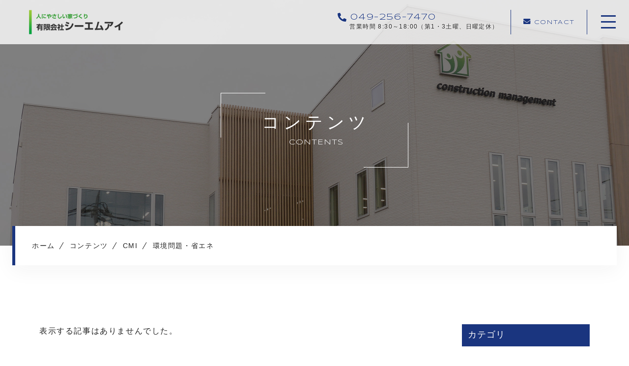

--- FILE ---
content_type: text/html; charset=UTF-8
request_url: https://cmi11.com/category/knowledge/environment/
body_size: 8077
content:
<!DOCTYPE html>
<html lang="ja">
<head prefix="og: http://ogp.me/ns# fb: http://ogp.me/ns/fb# article: http://ogp.me/ns/artcle#">
<meta charset="UTF-8">
<meta http-equiv="X-UA-Compatible" content="IE=edge">
<meta name="format-detection" content="telephone=no,address=no,email=no">
<meta name="viewport" content="width=device-width,initial-scale=1,user-scalable=no,viewport-fit=cover">

<meta name="msapplication-TileColor" content="#1a357f">
<meta name="theme-color" content="#ffffff">

		<!-- All in One SEO 4.7.9.1 - aioseo.com -->
		<title>環境問題・省エネ - 有限会社シーエムアイ</title>
	<meta name="robots" content="max-image-preview:large" />
	<link rel="canonical" href="https://cmi11.com/category/knowledge/environment/" />
	<meta name="generator" content="All in One SEO (AIOSEO) 4.7.9.1" />
		<script type="application/ld+json" class="aioseo-schema">
			{"@context":"https:\/\/schema.org","@graph":[{"@type":"BreadcrumbList","@id":"https:\/\/cmi11.com\/category\/knowledge\/environment\/#breadcrumblist","itemListElement":[{"@type":"ListItem","@id":"https:\/\/cmi11.com\/#listItem","position":1,"name":"\u5bb6","item":"https:\/\/cmi11.com\/","nextItem":{"@type":"ListItem","@id":"https:\/\/cmi11.com\/category\/knowledge\/#listItem","name":"CMI"}},{"@type":"ListItem","@id":"https:\/\/cmi11.com\/category\/knowledge\/#listItem","position":2,"name":"CMI","item":"https:\/\/cmi11.com\/category\/knowledge\/","nextItem":{"@type":"ListItem","@id":"https:\/\/cmi11.com\/category\/knowledge\/environment\/#listItem","name":"\u74b0\u5883\u554f\u984c\u30fb\u7701\u30a8\u30cd"},"previousItem":{"@type":"ListItem","@id":"https:\/\/cmi11.com\/#listItem","name":"\u5bb6"}},{"@type":"ListItem","@id":"https:\/\/cmi11.com\/category\/knowledge\/environment\/#listItem","position":3,"name":"\u74b0\u5883\u554f\u984c\u30fb\u7701\u30a8\u30cd","previousItem":{"@type":"ListItem","@id":"https:\/\/cmi11.com\/category\/knowledge\/#listItem","name":"CMI"}}]},{"@type":"CollectionPage","@id":"https:\/\/cmi11.com\/category\/knowledge\/environment\/#collectionpage","url":"https:\/\/cmi11.com\/category\/knowledge\/environment\/","name":"\u74b0\u5883\u554f\u984c\u30fb\u7701\u30a8\u30cd - \u6709\u9650\u4f1a\u793e\u30b7\u30fc\u30a8\u30e0\u30a2\u30a4","inLanguage":"ja","isPartOf":{"@id":"https:\/\/cmi11.com\/#website"},"breadcrumb":{"@id":"https:\/\/cmi11.com\/category\/knowledge\/environment\/#breadcrumblist"}},{"@type":"Organization","@id":"https:\/\/cmi11.com\/#organization","name":"\u6709\u9650\u4f1a\u793e\u30b7\u30fc\u30a8\u30e0\u30a2\u30a4","url":"https:\/\/cmi11.com\/"},{"@type":"WebSite","@id":"https:\/\/cmi11.com\/#website","url":"https:\/\/cmi11.com\/","name":"\u6709\u9650\u4f1a\u793e\u30b7\u30fc\u30a8\u30e0\u30a2\u30a4","inLanguage":"ja","publisher":{"@id":"https:\/\/cmi11.com\/#organization"}}]}
		</script>
		<!-- All in One SEO -->

<link rel='dns-prefetch' href='//static.addtoany.com' />
<link rel='dns-prefetch' href='//s.w.org' />
<link rel='stylesheet'   href='https://cmi11.com/wp-content/plugins/instagram-feed/css/sbi-styles.min.css?ver=6.7.1' media='all'>
<style id='global-styles-inline-css' type='text/css'>
body{--wp--preset--color--black: #000000;--wp--preset--color--cyan-bluish-gray: #abb8c3;--wp--preset--color--white: #ffffff;--wp--preset--color--pale-pink: #f78da7;--wp--preset--color--vivid-red: #cf2e2e;--wp--preset--color--luminous-vivid-orange: #ff6900;--wp--preset--color--luminous-vivid-amber: #fcb900;--wp--preset--color--light-green-cyan: #7bdcb5;--wp--preset--color--vivid-green-cyan: #00d084;--wp--preset--color--pale-cyan-blue: #8ed1fc;--wp--preset--color--vivid-cyan-blue: #0693e3;--wp--preset--color--vivid-purple: #9b51e0;--wp--preset--gradient--vivid-cyan-blue-to-vivid-purple: linear-gradient(135deg,rgba(6,147,227,1) 0%,rgb(155,81,224) 100%);--wp--preset--gradient--light-green-cyan-to-vivid-green-cyan: linear-gradient(135deg,rgb(122,220,180) 0%,rgb(0,208,130) 100%);--wp--preset--gradient--luminous-vivid-amber-to-luminous-vivid-orange: linear-gradient(135deg,rgba(252,185,0,1) 0%,rgba(255,105,0,1) 100%);--wp--preset--gradient--luminous-vivid-orange-to-vivid-red: linear-gradient(135deg,rgba(255,105,0,1) 0%,rgb(207,46,46) 100%);--wp--preset--gradient--very-light-gray-to-cyan-bluish-gray: linear-gradient(135deg,rgb(238,238,238) 0%,rgb(169,184,195) 100%);--wp--preset--gradient--cool-to-warm-spectrum: linear-gradient(135deg,rgb(74,234,220) 0%,rgb(151,120,209) 20%,rgb(207,42,186) 40%,rgb(238,44,130) 60%,rgb(251,105,98) 80%,rgb(254,248,76) 100%);--wp--preset--gradient--blush-light-purple: linear-gradient(135deg,rgb(255,206,236) 0%,rgb(152,150,240) 100%);--wp--preset--gradient--blush-bordeaux: linear-gradient(135deg,rgb(254,205,165) 0%,rgb(254,45,45) 50%,rgb(107,0,62) 100%);--wp--preset--gradient--luminous-dusk: linear-gradient(135deg,rgb(255,203,112) 0%,rgb(199,81,192) 50%,rgb(65,88,208) 100%);--wp--preset--gradient--pale-ocean: linear-gradient(135deg,rgb(255,245,203) 0%,rgb(182,227,212) 50%,rgb(51,167,181) 100%);--wp--preset--gradient--electric-grass: linear-gradient(135deg,rgb(202,248,128) 0%,rgb(113,206,126) 100%);--wp--preset--gradient--midnight: linear-gradient(135deg,rgb(2,3,129) 0%,rgb(40,116,252) 100%);--wp--preset--duotone--dark-grayscale: url('#wp-duotone-dark-grayscale');--wp--preset--duotone--grayscale: url('#wp-duotone-grayscale');--wp--preset--duotone--purple-yellow: url('#wp-duotone-purple-yellow');--wp--preset--duotone--blue-red: url('#wp-duotone-blue-red');--wp--preset--duotone--midnight: url('#wp-duotone-midnight');--wp--preset--duotone--magenta-yellow: url('#wp-duotone-magenta-yellow');--wp--preset--duotone--purple-green: url('#wp-duotone-purple-green');--wp--preset--duotone--blue-orange: url('#wp-duotone-blue-orange');--wp--preset--font-size--small: 13px;--wp--preset--font-size--medium: 20px;--wp--preset--font-size--large: 36px;--wp--preset--font-size--x-large: 42px;}.has-black-color{color: var(--wp--preset--color--black) !important;}.has-cyan-bluish-gray-color{color: var(--wp--preset--color--cyan-bluish-gray) !important;}.has-white-color{color: var(--wp--preset--color--white) !important;}.has-pale-pink-color{color: var(--wp--preset--color--pale-pink) !important;}.has-vivid-red-color{color: var(--wp--preset--color--vivid-red) !important;}.has-luminous-vivid-orange-color{color: var(--wp--preset--color--luminous-vivid-orange) !important;}.has-luminous-vivid-amber-color{color: var(--wp--preset--color--luminous-vivid-amber) !important;}.has-light-green-cyan-color{color: var(--wp--preset--color--light-green-cyan) !important;}.has-vivid-green-cyan-color{color: var(--wp--preset--color--vivid-green-cyan) !important;}.has-pale-cyan-blue-color{color: var(--wp--preset--color--pale-cyan-blue) !important;}.has-vivid-cyan-blue-color{color: var(--wp--preset--color--vivid-cyan-blue) !important;}.has-vivid-purple-color{color: var(--wp--preset--color--vivid-purple) !important;}.has-black-background-color{background-color: var(--wp--preset--color--black) !important;}.has-cyan-bluish-gray-background-color{background-color: var(--wp--preset--color--cyan-bluish-gray) !important;}.has-white-background-color{background-color: var(--wp--preset--color--white) !important;}.has-pale-pink-background-color{background-color: var(--wp--preset--color--pale-pink) !important;}.has-vivid-red-background-color{background-color: var(--wp--preset--color--vivid-red) !important;}.has-luminous-vivid-orange-background-color{background-color: var(--wp--preset--color--luminous-vivid-orange) !important;}.has-luminous-vivid-amber-background-color{background-color: var(--wp--preset--color--luminous-vivid-amber) !important;}.has-light-green-cyan-background-color{background-color: var(--wp--preset--color--light-green-cyan) !important;}.has-vivid-green-cyan-background-color{background-color: var(--wp--preset--color--vivid-green-cyan) !important;}.has-pale-cyan-blue-background-color{background-color: var(--wp--preset--color--pale-cyan-blue) !important;}.has-vivid-cyan-blue-background-color{background-color: var(--wp--preset--color--vivid-cyan-blue) !important;}.has-vivid-purple-background-color{background-color: var(--wp--preset--color--vivid-purple) !important;}.has-black-border-color{border-color: var(--wp--preset--color--black) !important;}.has-cyan-bluish-gray-border-color{border-color: var(--wp--preset--color--cyan-bluish-gray) !important;}.has-white-border-color{border-color: var(--wp--preset--color--white) !important;}.has-pale-pink-border-color{border-color: var(--wp--preset--color--pale-pink) !important;}.has-vivid-red-border-color{border-color: var(--wp--preset--color--vivid-red) !important;}.has-luminous-vivid-orange-border-color{border-color: var(--wp--preset--color--luminous-vivid-orange) !important;}.has-luminous-vivid-amber-border-color{border-color: var(--wp--preset--color--luminous-vivid-amber) !important;}.has-light-green-cyan-border-color{border-color: var(--wp--preset--color--light-green-cyan) !important;}.has-vivid-green-cyan-border-color{border-color: var(--wp--preset--color--vivid-green-cyan) !important;}.has-pale-cyan-blue-border-color{border-color: var(--wp--preset--color--pale-cyan-blue) !important;}.has-vivid-cyan-blue-border-color{border-color: var(--wp--preset--color--vivid-cyan-blue) !important;}.has-vivid-purple-border-color{border-color: var(--wp--preset--color--vivid-purple) !important;}.has-vivid-cyan-blue-to-vivid-purple-gradient-background{background: var(--wp--preset--gradient--vivid-cyan-blue-to-vivid-purple) !important;}.has-light-green-cyan-to-vivid-green-cyan-gradient-background{background: var(--wp--preset--gradient--light-green-cyan-to-vivid-green-cyan) !important;}.has-luminous-vivid-amber-to-luminous-vivid-orange-gradient-background{background: var(--wp--preset--gradient--luminous-vivid-amber-to-luminous-vivid-orange) !important;}.has-luminous-vivid-orange-to-vivid-red-gradient-background{background: var(--wp--preset--gradient--luminous-vivid-orange-to-vivid-red) !important;}.has-very-light-gray-to-cyan-bluish-gray-gradient-background{background: var(--wp--preset--gradient--very-light-gray-to-cyan-bluish-gray) !important;}.has-cool-to-warm-spectrum-gradient-background{background: var(--wp--preset--gradient--cool-to-warm-spectrum) !important;}.has-blush-light-purple-gradient-background{background: var(--wp--preset--gradient--blush-light-purple) !important;}.has-blush-bordeaux-gradient-background{background: var(--wp--preset--gradient--blush-bordeaux) !important;}.has-luminous-dusk-gradient-background{background: var(--wp--preset--gradient--luminous-dusk) !important;}.has-pale-ocean-gradient-background{background: var(--wp--preset--gradient--pale-ocean) !important;}.has-electric-grass-gradient-background{background: var(--wp--preset--gradient--electric-grass) !important;}.has-midnight-gradient-background{background: var(--wp--preset--gradient--midnight) !important;}.has-small-font-size{font-size: var(--wp--preset--font-size--small) !important;}.has-medium-font-size{font-size: var(--wp--preset--font-size--medium) !important;}.has-large-font-size{font-size: var(--wp--preset--font-size--large) !important;}.has-x-large-font-size{font-size: var(--wp--preset--font-size--x-large) !important;}
</style>
<script id='addtoany-core-js-before'>
window.a2a_config=window.a2a_config||{};a2a_config.callbacks=[];a2a_config.overlays=[];a2a_config.templates={};a2a_localize = {
	Share: "共有",
	Save: "ブックマーク",
	Subscribe: "購読",
	Email: "メール",
	Bookmark: "ブックマーク",
	ShowAll: "すべて表示する",
	ShowLess: "小さく表示する",
	FindServices: "サービスを探す",
	FindAnyServiceToAddTo: "追加するサービスを今すぐ探す",
	PoweredBy: "Powered by",
	ShareViaEmail: "メールでシェアする",
	SubscribeViaEmail: "メールで購読する",
	BookmarkInYourBrowser: "ブラウザにブックマーク",
	BookmarkInstructions: "このページをブックマークするには、 Ctrl+D または \u2318+D を押下。",
	AddToYourFavorites: "お気に入りに追加",
	SendFromWebOrProgram: "任意のメールアドレスまたはメールプログラムから送信",
	EmailProgram: "メールプログラム",
	More: "詳細&#8230;",
	ThanksForSharing: "共有ありがとうございます !",
	ThanksForFollowing: "フォローありがとうございます !"
};
</script>
<script defer src='https://static.addtoany.com/menu/page.js' id='addtoany-core-js'></script>
<link rel="https://api.w.org/" href="https://cmi11.com/wp-json/" /><link rel="alternate" type="application/json" href="https://cmi11.com/wp-json/wp/v2/categories/49" /><!-- favicon -->
<link rel="icon" type="image/x-icon" href="https://cmi11.com/wp-content/themes/sg103/img/favicon.ico">
<link rel="apple-touch-icon" sizes="180x180" href="https://cmi11.com/wp-content/themes/sg103/img/apple-touch-icon.png">
<!-- /favicon -->
<script src="https://cdnjs.cloudflare.com/ajax/libs/layzr.js/2.2.2/layzr.min.js"></script>
<style>
@charset "UTF-8";/*----------------------------------------Variables----------------------------------------*//*# Color *//* $primary: #1a357f; *//* $black: #222; *//* $white: $white; *//* $sub: $e8f3ff; *//* $sub: $f4f4f4; *//*# Border *//* $color-border: #bcbcbc; *//*# ScrollBar *//* $color-track: #f1f1f1; *//* $color-thumb: #c1c1c1; *//*# Shadow *//* $shadow: rgba(#777, .1); *//* $shadow-hover: rgba(#777, .3); *//*# Hover *//* $opacity: .7; *//*# Font Family *//* $font: "游ゴシック体", YuGothic, "游ゴシック Medium", "Yu Gothic Medium", "游ゴシック", "Yu Gothic", "Hiragino Kaku Gothic ProN", "Hiragino Kaku Gothic Pro", "メイリオ", "Meiryo", sans-serif; *//* $font-en: 'Syncopate', "游ゴシック体", YuGothic, "游ゴシック Medium", "Yu Gothic Medium", "游ゴシック", "Yu Gothic", "Hiragino Kaku Gothic ProN", "Hiragino Kaku Gothic Pro", "メイリオ", "Meiryo", Arial, Helvetica, sans-serif; *//* $font-cn: "Microsoft Yahei", "PingHei"; *//* $font-kr: "Malgun Gothic", "Yoon Gothic"; *//* $font-en: 'Meie Script', $font-en: 'Syncopate', "游ゴシック体", YuGothic, "游ゴシック Medium", "Yu Gothic Medium", "游ゴシック", "Yu Gothic", "Hiragino Kaku Gothic ProN", "Hiragino Kaku Gothic Pro", "メイリオ", "Meiryo", Arial, Helvetica, sans-serif; *//* $font-min: '游明朝体', 'Noto Serif JP', YuMincho, '游明朝', 'Yu Mincho', 'ヒラギノ明朝 ProN W3', 'Hiragino Mincho ProN W3', HiraMinProN-W3, 'ヒラギノ明朝 ProN', 'Hiragino Mincho ProN', 'ヒラギノ明朝 Pro', 'Hiragino Mincho Pro', 'HGS明朝E', serif; *//*# Font Weight *//* $thin: 200; *//* $regular:400; *//* $medium: 500; *//* $bold: 700; *//*# Width *//* $max-width: 1600px; *//* $outer-width: 1440px; *//* $content-width: 1000px; *//* $subpage-content-width: 1280px; *//* $min-width: 960px; *//*# Easing *//* $ease: cubic-bezier(.19, 1, .22, 1); *//**//*----------------------------------------reset----------------------------------------*/@import url("https://fonts.googleapis.com/css2?family=Cormorant+Infant&display=swap");html, body, div, span, applet, object, iframe, h1, h2, h3, h4, h5, h6, p, blockquote, pre, a, abbr, acronym, address, big, cite, code, del, dfn, em, img, ins, kbd, q, s, samp, small, strike, strong, sub, sup, tt, var, b, u, i, center, dl, dt, dd, ol, ul, li, fieldset, form, label, legend, table, caption, tbody, tfoot, thead, tr, th, td, article, aside, canvas, details, embed, figure, figcaption, footer, header, hgroup, menu, nav, output, ruby, section, summary, time, mark, audio, video {margin: 0;padding: 0;border: 0;font: inherit;font-size: 100%;vertical-align: baseline;}article, aside, details, figcaption, figure, footer, header, hgroup, menu, nav, section {display: block;}body {line-height: 1;}ol, ul {list-style: none;}blockquote, q {quotes: none;}blockquote:before, blockquote:after, q:before, q:after {content: "";content: none;}table {border-spacing: 0;border-collapse: collapse;}/*----------------------------------------class----------------------------------------*/.clearfix {*zoom: 1;}.clearfix:after {display: table;clear: both;content: "";}.f_cc {-webkit-box-pack: justify;justify-content: center;-webkit-box-align: center;align-items: center;}.f_box, .f_cc {display: -webkit-box;display: flex;}.f_item {-webkit-box-flex: 1;flex: 1 0 auto;}.f_h_start {-webkit-box-pack: start;justify-content: flex-start;}.f_h_center, .f_h_start {-ms-flex-pack: justify;-webkit-box-pack: justify;}.f_h_center {-webkit-box-pack: center;justify-content: center;}.f_h_end {-webkit-box-pack: end;justify-content: flex-end;}.f_h_end, .f_h_sb {-ms-flex-pack: justify;-webkit-box-pack: justify;}.f_h_sb {-webkit-box-pack: justify;justify-content: space-between;}.f_h_sa {-webkit-box-pack: justify;justify-content: space-around;}.f_wrap {-webkit-box-lines: multiple;flex-wrap: wrap;}.f_column {flex-direction: column;-webkit-box-direction: column;}.f_start {-webkit-box-align: start;align-items: flex-start;}.f_end {-webkit-box-align: end;align-items: flex-end;}.f_center {-webkit-box-align: center;align-items: center;}.f_baseline {-webkit-box-align: baseline;align-items: baseline;}.f_stretch {-webkit-box-align: stretch;align-items: stretch;}.alignR {text-align: right;}.alignL {text-align: left;}.alignC {text-align: center;}button {border: none;outline: none;background: none;-webkit-appearance: none;-moz-appearance: none;appearance: none;}/* IEハック用mixin *//*----------------------------------------Extend----------------------------------------*//*----------------------------------------Keyframes----------------------------------------*//*----------------------------------------loader----------------------------------------*/body {position: fixed;overflow: hidden;}@media screen and (min-width: 1025px) {body[data-status="loading"] {padding-right: 10px;}}body[data-status="loaded"] {overflow: auto;}body[data-status="loaded"] .c-loader {pointer-events: none;opacity: 0;-webkit-transition: 1s;transition: 1s;}.c-loader {position: fixed;z-index: 100;top: 0;left: 0;display: block;width: 100%;height: 100%;background: #e8f3ff;}.c-loader-wrap {position: relative;width: 100%;height: 100%;-webkit-animation: opacity .3s ease forwards;animation: opacity .3s ease forwards;}.c-loader-bar {position: absolute;top: calc(50% - 20px);left: calc(50% - 21px);width: 40px;height: 40px;border: 1px solid rgba(26, 53, 127, 0.4);background-color: rgba(26, 53, 127, 0.5);-webkit-animation: rotate 1s ease infinite;animation: rotate 1s ease infinite;}.c-loader-text {position: absolute;top: calc(50% + 35px);left: 50%;font-family: "游ゴシック体", YuGothic, "游ゴシック Medium", "Yu Gothic Medium", "游ゴシック", "Yu Gothic", "Hiragino Kaku Gothic ProN", "Hiragino Kaku Gothic Pro", "メイリオ", "Meiryo", sans-serif;font-size: 12px;font-size: 1.2rem;color: #1a357f;opacity: 0;-webkit-transform: translateX(-50%);transform: translateX(-50%);-webkit-animation: opacity 3s alternate infinite;animation: opacity 3s alternate infinite;}@-webkit-keyframes opacity {0% {opacity: 0;}50% {opacity: 0;}100% {opacity: .7;}}@keyframes opacity {0% {opacity: 0;}50% {opacity: 0;}100% {opacity: .7;}}@-webkit-keyframes opacityfull {0% {opacity: 0;}100% {opacity: 1;}}@keyframes opacityfull {0% {opacity: 0;}100% {opacity: 1;}}@-webkit-keyframes rotate {0% {-webkit-transform: rotate(45deg);transform: rotate(45deg);}100% {-webkit-transform: rotate(135deg);transform: rotate(135deg);}}@keyframes rotate {0% {-webkit-transform: rotate(45deg);transform: rotate(45deg);}100% {-webkit-transform: rotate(135deg);transform: rotate(135deg);}}/*# sourceMappingURL=maps/preload.css.map */</style>
<link rel="dns-prefetch" href="//fonts.googleapis.com">
</head>
<body class="archive category category-environment category-49" data-status="loading">
<div class="l-loader c-loader">
	<div class="c-loader-wrap">
		<div class="js-loader c-loader-bar" id="loading"></div>
		<div class="c-loader-text">LOADING</div>
	</div>
</div><!-- /.l-loader -->
				<div id="js-container" class="l-container">
			<header id="js-header" class="p-global-header l-header is-lower">
				<div class="p-global-header-container js-top-header">
					<div class="p-global-header-inner js-match-global-header">
            <div class="p-global-header-info">
              <div class="p-global-header-logo">
								<a href="https://cmi11.com/" class="p-global-header-logo-link">
																												<img src="https://cmi11.com/wp-content/uploads/2021/09/logo.png" alt="有限会社シーエムアイ" class="p-global-header-logo-item is-pc" style="width: 250px;">
										<img src="https://cmi11.com/wp-content/uploads/2021/09/logo.png" alt="有限会社シーエムアイ" class="p-global-header-logo-item is-sp" style="width: 160px;">
																	</a>
							</div>
						</div><!-- /.p-global-header-info -->
												<div class="p-global-header-tel">
							<div class="p-global-header-tel-btn">
								<p class="p-global-header-tel-num">
									<a href="tel:049-256-7470" class="p-global-header-tel-num-link is-tel-link"><span class="p-global-header-tel-num-before"></span><span class="p-global-header-tel-num-txt">049-256-7470</span></a>
								</p>
																<p class="p-global-header-tel-txt">
									営業時間 8:30～18:00<br class="sp">（第1・3土曜、日曜定休）								</p>
															</div>
						</div>
																		 <div class="p-global-header-contact">
							 <p class="p-global-header-contact-btn">
						  <a href="https://cmi11.com/contact/" class="p-global-header-contact-btn-link" >
							<i class="fas fa-envelope"></i>						  	<span class="p-global-header-contact-btn-link-txt">CONTACT</span></a>
							</p>
						</div>
			  
					  						<button class="p-global-header-btn js-menu-toggle" type="button">
							<span class="p-global-header-btn-line"></span>
							<span class="p-global-header-btn-line"></span>
							<span class="p-global-header-btn-line"></span>
						</button>
						<nav class="p-global-header-nav">
							<div class="p-global-header-nav-wrap">
						
              <ul class="p-gnav">
          <li class="p-gnav-item"><a href="https://cmi11.com" class="p-gnav-item-link">ホーム</a></li>

                      <li class="p-gnav-item"><a href="https://cmi11.com/about/" class="p-gnav-item-link" >当社について</a></li>
                      <li class="p-gnav-item"><a href="https://cmi11.com/campaign/" class="p-gnav-item-link" >キャンペーン</a></li>
                      <li class="p-gnav-item"><a href="https://cmi11.com/service/" class="p-gnav-item-link" >サービス紹介</a></li>
                      <li class="p-gnav-item"><a href="https://cmi11.com/work/" class="p-gnav-item-link" >施工実績</a></li>
                      <li class="p-gnav-item"><a href="https://cmi11.com/flow/" class="p-gnav-item-link" >家づくりの流れ</a></li>
                      <li class="p-gnav-item"><a href="https://cmi11.com/faq/" class="p-gnav-item-link" >よくある質問</a></li>
                      <li class="p-gnav-item"><a href="https://cmi11.com/news/" class="p-gnav-item-link" >お知らせ</a></li>
                      <li class="p-gnav-item"><a href="https://cmi11.com/contents/" class="p-gnav-item-link" >コンテンツ</a></li>
          

                  </ul><!-- /.spMenu__items -->
      												<div class="p-gnav-cta p-gnav-cta-contact">
							<a href="https://cmi11.com/contact/" class="p-gnav-cta-contact-link p-gnav-cta-link -contact" >
								<i class="fas fa-envelope"></i>								<span class="p-gnav-cta-contact-txt">お問い合わせフォーム</span>
							</a>
						</div><!-- /.p-global-header-cta -->
																							<div class="p-gnav-cta p-gnav-cta-tel">
										<a href="tel:049-256-7470" class="p-gnav-cta-tel-link p-gnav-cta-link">
											<span class="p-gnav-cta-tel-num">049-256-7470</span>
																						<div class="p-gnav-cta-tel-time">
												営業時間 8:30～18:00<br class="sp">（第1・3土曜、日曜定休）											</div>
																					</a>
									</div><!-- /.p-global-header-cta -->
															</div><!-- /.p-global-header-nav-wrap -->
						</nav>
					</div>
				</div>
			</header><!-- /.l-header -->


<div class="l-main">
  <article class="l-subpage p-blog">

    
  <header class="c-subpage-header">
    <div class="c-subpage-header-inner">
      <figure class="c-subpage-header-bg">
        <div class="c-subpage-header-bg-img is-pc" data-layzr-bg="data-layzr-bg" data-layzr="https://cmi11.com/wp-content/uploads/2021/09/contents_kvpc.jpg"></div>
        <div class="c-subpage-header-bg-img is-sp" data-layzr-bg="data-layzr-bg" data-layzr="https://cmi11.com/wp-content/uploads/2021/09/contents_kvsp.jpg"></div>
      </figure>
      <h1 class="c-subpage-header-ttl c-ttl-01">
        <span class="c-subpage-header-ttl-ja c-ttl-01-ja">コンテンツ</span>
        <span class="c-subpage-header-ttl-en c-ttl-01-en">CONTENTS</span>
      </h1>
    </div>

    <nav class="c-breadlist-container"><ol class="c-breadlist" itemscope="" itemtype="http://schema.org/BreadcrumbList"><li class="c-breadlist-item" itemprop="itemListElement" itemscope="" itemtype="http://schema.org/ListItem"><a class="c-breadlist-link is-home" href="https://cmi11.com/" itemprop="item"><span itemprop="name">ホーム</span></a><meta itemprop="position" content="1"></li><li class="c-breadlist-item" itemprop="itemListElement" itemscope="" itemtype="http://schema.org/ListItem"><a class="c-breadlist-link" href="https://cmi11.com/contents" itemprop="item"><span itemprop="name">コンテンツ</span></a><meta itemprop="position" content="2"></li><li class="c-breadlist-item" itemprop="itemListElement" itemscope="" itemtype="http://schema.org/ListItem"><a class="c-breadlist-link" href="https://cmi11.com/category/knowledge/" itemprop="item"><span itemprop="name">CMI</span></a><meta itemprop="position" content="3"></li><li class="c-breadlist-item">環境問題・省エネ<meta itemprop="position" content="4"></li></ol></nav>
  </header><!-- /.c-subpage-header -->

    <div class="p-blog-wrap p-pt-contents">
      <div class="l-content-wrap l-blog-content-wrap -w1120">
        <main class="p-blog-list l-blog-content-main">

          
          
          <article class="p-blog-list-item">表示する記事はありませんでした。</article><!-- /.p-blog-list-item -->

          
          
        </main><!-- /.p-blog-list.l-blog-content-main -->

        <aside class="l-blog-content-side">

          

<div class="p-blog-side-block">
  <h3 class="p-blog-side-ttl">カテゴリ</h3>
  <ul class="p-blog-side-list">

  
    <li class="p-blog-side-item">
      <a href="https://cmi11.com/category/knowledge/" class="p-blog-side-item-link">CMI</a>

    <ul class="p-blog-side-item-child">        <li class="p-blog-side-item-child-item">
          <a href="https://cmi11.com/category/knowledge/environment/" class="p-blog-side-item-link">環境問題・省エネ</a>
        </li>
              <li class="p-blog-side-item-child-item">
          <a href="https://cmi11.com/category/knowledge/support/" class="p-blog-side-item-link">支援制度</a>
        </li>
      </ul>    </li>
  
    <li class="p-blog-side-item">
      <a href="https://cmi11.com/category/voice/" class="p-blog-side-item-link">お客様の声</a>

        </li>
  
    <li class="p-blog-side-item">
      <a href="https://cmi11.com/category/staffblog/" class="p-blog-side-item-link">スタッフブログ</a>

        </li>
  
  </ul>
</div>

<div class="p-blog-side-block">
  <h3 class="p-blog-side-ttl">新着記事</h3>
  <ul class="p-blog-side-late">
      <li class="p-blog-side-late-item">
      <a href="https://cmi11.com/2026/01/30/ai%e5%8a%a0%e5%b7%a5%e3%81%ab%e3%81%a4%e3%81%84%e3%81%a6%e3%81%94%e7%b4%b9%e4%bb%8b%e3%81%97%e3%81%be%e3%81%99%e3%80%82/" class="p-blog-side-late-link">
        <time class="p-blog-side-late-time">2026.01.30</time>
        <h4 class="p-blog-side-late-ttl">AI加工についてご紹介します。</h4>
      </a>
    </li>
      <li class="p-blog-side-late-item">
      <a href="https://cmi11.com/2025/12/12/%e7%9b%ae%e9%9a%a0%e3%81%97%e8%a6%8b%e5%88%87%e3%82%8a%e3%81%ab%e3%81%a4%e3%81%84%e3%81%a6%e3%81%94%e7%b4%b9%e4%bb%8b%e3%81%97%e3%81%be%e3%81%99%e3%80%82/" class="p-blog-side-late-link">
        <time class="p-blog-side-late-time">2025.12.12</time>
        <h4 class="p-blog-side-late-ttl">目透し見切りについてご紹介します。</h4>
      </a>
    </li>
      <li class="p-blog-side-late-item">
      <a href="https://cmi11.com/2025/10/17/%e7%8e%84%e9%96%a2%e3%83%9d%e3%83%bc%e3%83%81%e3%81%ab%e6%89%8b%e6%91%ba%e3%82%92%e8%a8%ad%e7%bd%ae%e3%81%97%e3%81%be%e3%81%97%e3%81%9f%e3%80%82/" class="p-blog-side-late-link">
        <time class="p-blog-side-late-time">2025.10.17</time>
        <h4 class="p-blog-side-late-ttl">玄関ポーチに手摺を設置しました。</h4>
      </a>
    </li>
      <li class="p-blog-side-late-item">
      <a href="https://cmi11.com/2025/10/07/%e7%a4%be%e5%93%a1%e7%a0%94%e4%bf%ae%e3%81%a7-expo-2025-%e3%81%b8%e8%a1%8c%e3%81%a3%e3%81%a6%e3%81%8d%e3%81%be%e3%81%97%e3%81%9f%e3%80%82/" class="p-blog-side-late-link">
        <time class="p-blog-side-late-time">2025.10.07</time>
        <h4 class="p-blog-side-late-ttl">社員研修で EXPO 2025 へ行ってきました。</h4>
      </a>
    </li>
    </ul>
</div>


        </aside><!-- /.l-blog-content-side -->

      </div><!-- /.l-content-wrap -->
    </div><!-- /.p-blog-wrap -->

  </article><!-- /.l-subpage -->
</div><!-- /.l-main -->

<footer class="l-footer">
  <div class="p-cta">
    <div class="p-cta-wrap">
      <h2 class="p-cta-ttl c-ttl-01">
        <span class="c-ttl-01-en">CONTACT</span>
        <span class="c-ttl-01-ja">お問い合わせ</span>      </h2>
      <ul class="p-cta-items">
                <li class="p-cta-item p-cta-item-tel" data-mh="contact-btn">
                  <h3 class="p-cta-item-ttl">お電話でのお問い合わせはこちら</h3>
                  <a href="tel:049-256-7470" class="p-cta-item-link is-tel-link" data-mh="contact-btn-link">
            <span class="p-cta-item-tel-num">049-256-7470</span>
                          <span class="p-cta-item-tel-desc">営業時間 8:30～18:00<br class="sp">（第1・3土曜、日曜定休）</span>
                      </a>
        </li>
                            <li class="p-cta-item p-cta-item-contact" data-mh="contact-btn">
                              <h3 class="p-cta-item-ttl">メールでのお問い合わせはこちら</h3>
                          <a href="https://cmi11.com/contact/" class="p-cta-item-link -contact" >
            <p><i class="fas fa-envelope"></i>            <span class="p-cta-item-contact-txt">お問い合わせフォーム</span></p></a></li>
              </ul>
    </div>
  </div><!-- /.p-cta -->
  <div class="p-global-footer">
    <div class="p-global-footer-nav">

              <ul class="p-global-footer-nav-items">
          <li class="p-global-footer-nav-item"><a href="https://cmi11.com" class="p-global-footer-nav-item-link">ホーム</a></li>

                      <li class="p-global-footer-nav-item"><a href="https://cmi11.com/about/" class="p-global-footer-nav-item-link" >当社について</a></li>
                      <li class="p-global-footer-nav-item"><a href="https://cmi11.com/campaign/" class="p-global-footer-nav-item-link" >キャンペーン</a></li>
                      <li class="p-global-footer-nav-item"><a href="https://cmi11.com/service/" class="p-global-footer-nav-item-link" >サービス紹介</a></li>
                      <li class="p-global-footer-nav-item"><a href="https://cmi11.com/work/" class="p-global-footer-nav-item-link" >施工実績</a></li>
                      <li class="p-global-footer-nav-item"><a href="https://cmi11.com/flow/" class="p-global-footer-nav-item-link" >家づくりの流れ</a></li>
                      <li class="p-global-footer-nav-item"><a href="https://cmi11.com/faq/" class="p-global-footer-nav-item-link" >よくある質問</a></li>
                      <li class="p-global-footer-nav-item"><a href="https://cmi11.com/news/" class="p-global-footer-nav-item-link" >お知らせ</a></li>
                      <li class="p-global-footer-nav-item"><a href="https://cmi11.com/contents/" class="p-global-footer-nav-item-link" >コンテンツ</a></li>
          

                                      </ul><!-- /.spMenu__items -->
          </div><!-- /.p-global-footer-nav -->
        <div class="p-global-footer-sns">
      
			<ul class="p-global-footer-sns-wrap">
											<li class="p-global-footer-sns-item"><a href="https://www.facebook.com/%E6%9C%89%E9%99%90%E4%BC%9A%E7%A4%BE-%E3%82%B7%E3%83%BC%E3%82%A8%E3%83%A0%E3%82%A2%E3%82%A4-1625686767739043/" rel="noopener" target="_blank" class="p-global-footer-sns-link">
						<i class="fab fa-facebook-square"></i></a></li>
																												</ul>    </div><!-- /.l-footer-sns -->
    <small class="p-global-footer-copy">© 2021 有限会社シーエムアイ</small>
  </div><!-- /.p-global-footer -->
</footer><!-- /.l-footer -->
<div class="js-pagetop c-pagetop">
  <button id="js-pagetop-btn" class="c-pagetop-btn" type="button"></button>
</div><!-- /.c-pagetop -->
</div><!-- /.js-container -->
<!-- Instagram Feed JS -->
<script type="text/javascript">
var sbiajaxurl = "https://cmi11.com/wp-admin/admin-ajax.php";
</script>
<link rel='stylesheet'   href='https://cmi11.com/wp-includes/css/dist/block-library/style.min.css?ver=5.9.12' media='all'>
<link rel='stylesheet'   href='https://cmi11.com/wp-includes/css/dist/block-library/theme.min.css?ver=5.9.12' media='all'>
<link rel='stylesheet'   href='https://cmi11.com/wp-content/plugins/add-to-any/addtoany.min.css?ver=1.16' media='all'>
<script src="https://www.promisejs.org/polyfills/promise-6.1.0.min.js"></script>
<script src="https://cmi11.com/wp-content/themes/sg103/js/jquery-3.4.1.min.js"></script>
<script src="https://cmi11.com/wp-content/themes/sg103/js/lib.min.js"></script>
<script src="https://cmi11.com/wp-content/themes/sg103/js/main.js"></script>
<script src="https://player.vimeo.com/api/player.js"></script>
<link rel="stylesheet" href="//use.fontawesome.com/releases/v5.14.0/css/all.css">
<link rel="stylesheet" href="https://cmi11.com/wp-content/themes/sg103/css/layout.css?05313">
<script>
      </script>
</body>
</html>

--- FILE ---
content_type: text/css
request_url: https://cmi11.com/wp-content/themes/sg103/css/layout.css?05313
body_size: 21152
content:
@charset "UTF-8";


/*----------------------------------------
Variables
----------------------------------------*/
/*
# Color */
/* $primary: #1a357f; */
/* $black: #222; */
/* $white: $white; */
/* $sub: $e8f3ff; */
/* $sub: $f4f4f4; */
/*
# Border */
/* $color-border: #bcbcbc; */
/*
# ScrollBar */
/* $color-track: #f1f1f1; */
/* $color-thumb: #c1c1c1; */
/*
# Shadow */
/* $shadow: rgba(#777, .1); */
/* $shadow-hover: rgba(#777, .3); */
/*
# Hover */
/* $opacity: .7; */
/*
# Font Family */
/* $font: "游ゴシック体", YuGothic, "游ゴシック Medium", "Yu Gothic Medium", "游ゴシック", "Yu Gothic", "Hiragino Kaku Gothic ProN", "Hiragino Kaku Gothic Pro", "メイリオ", "Meiryo", sans-serif; */
/* $font-en: 'Syncopate', "游ゴシック体", YuGothic, "游ゴシック Medium", "Yu Gothic Medium", "游ゴシック", "Yu Gothic", "Hiragino Kaku Gothic ProN", "Hiragino Kaku Gothic Pro", "メイリオ", "Meiryo", Arial, Helvetica, sans-serif; */
/* $font-cn: "Microsoft Yahei", "PingHei"; */
/* $font-kr: "Malgun Gothic", "Yoon Gothic"; */
/* $font-en: 'Meie Script', $font-en: 'Syncopate', "游ゴシック体", YuGothic, "游ゴシック Medium", "Yu Gothic Medium", "游ゴシック", "Yu Gothic", "Hiragino Kaku Gothic ProN", "Hiragino Kaku Gothic Pro", "メイリオ", "Meiryo", Arial, Helvetica, sans-serif; */
/* $font-min: '游明朝体', 'Noto Serif JP', YuMincho, '游明朝', 'Yu Mincho', 'ヒラギノ明朝 ProN W3', 'Hiragino Mincho ProN W3', HiraMinProN-W3, 'ヒラギノ明朝 ProN', 'Hiragino Mincho ProN', 'ヒラギノ明朝 Pro', 'Hiragino Mincho Pro', 'HGS明朝E', serif; */
/*
# Font Weight */
/* $thin: 200; */
/* $regular:400; */
/* $medium: 500; */
/* $bold: 700; */
/*
# Width */
/* $max-width: 1600px; */
/* $outer-width: 1440px; */
/* $content-width: 1000px; */
/* $subpage-content-width: 1280px; */
/* $min-width: 960px; */
/*
# Easing */
/* $ease: cubic-bezier(.19, 1, .22, 1); */
/*

*/
/* IEハック用mixin */
/*----------------------------------------
Extend
----------------------------------------*/
/*----------------------------------------
Keyframes
----------------------------------------*/
/*----------------------------------------
add_to_any
----------------------------------------*/
.a2a_kit a {
  margin: 0 10px;
  padding: 0;
}

.a2a_mini {
  width: 312px !important;
}

.a2a_svg {
  background: none !important;
}

.a2a_svg svg {
  width: 28px;
  height: 28px;
}

.a2a_svg svg,
.a2a_svg path,
.a2a_svg g {
  fill: #222;
}

.a2a_full {
  height: 340px !important;
}

.a2a_full_footer {
  padding: 18px 14px !important;
}

.a2a_menu a {
  font-family: "游ゴシック体", YuGothic, "游ゴシック Medium", "Yu Gothic Medium", "游ゴシック", "Yu Gothic", "Hiragino Kaku Gothic ProN", "Hiragino Kaku Gothic Pro", "メイリオ", "Meiryo", sans-serif !important;
  color: #222 !important;
}

.a2a_mini_services {
  overflow: hidden;
  padding: 6px !important;
}

.a2a_menu_show_more_less span {
  font-family: "游ゴシック体", YuGothic, "游ゴシック Medium", "Yu Gothic Medium", "游ゴシック", "Yu Gothic", "Hiragino Kaku Gothic ProN", "Hiragino Kaku Gothic Pro", "メイリオ", "Meiryo", sans-serif !important;
  font-size: 14px;
  font-size: 1.4rem;
}

/**
 * Swiper 5.3.7
 * Most modern mobile touch slider and framework with hardware accelerated transitions
 * http://swiperjs.com
 *
 * Copyright 2014-2020 Vladimir Kharlampidi
 *
 * Released under the MIT License
 *
 * Released on: April 10, 2020
 */
@font-face {
  font-family: 'swiper-icons';
  font-weight: 400;
  font-style: normal;
  src: url("data:application/font-woff;charset=utf-8;base64, [base64]//wADZ2x5ZgAAAywAAADMAAAD2MHtryVoZWFkAAABbAAAADAAAAA2E2+eoWhoZWEAAAGcAAAAHwAAACQC9gDzaG10eAAAAigAAAAZAAAArgJkABFsb2NhAAAC0AAAAFoAAABaFQAUGG1heHAAAAG8AAAAHwAAACAAcABAbmFtZQAAA/gAAAE5AAACXvFdBwlwb3N0AAAFNAAAAGIAAACE5s74hXjaY2BkYGAAYpf5Hu/j+W2+MnAzMYDAzaX6QjD6/4//Bxj5GA8AuRwMYGkAPywL13jaY2BkYGA88P8Agx4j+/8fQDYfA1AEBWgDAIB2BOoAeNpjYGRgYNBh4GdgYgABEMnIABJzYNADCQAACWgAsQB42mNgYfzCOIGBlYGB0YcxjYGBwR1Kf2WQZGhhYGBiYGVmgAFGBiQQkOaawtDAoMBQxXjg/wEGPcYDDA4wNUA2CCgwsAAAO4EL6gAAeNpj2M0gyAACqxgGNWBkZ2D4/wMA+xkDdgAAAHjaY2BgYGaAYBkGRgYQiAHyGMF8FgYHIM3DwMHABGQrMOgyWDLEM1T9/w8UBfEMgLzE////P/5//f/V/xv+r4eaAAeMbAxwIUYmIMHEgKYAYjUcsDAwsLKxc3BycfPw8jEQA/[base64]/uznmfPFBNODM2K7MTQ45YEAZqGP81AmGGcF3iPqOop0r1SPTaTbVkfUe4HXj97wYE+yNwWYxwWu4v1ugWHgo3S1XdZEVqWM7ET0cfnLGxWfkgR42o2PvWrDMBSFj/IHLaF0zKjRgdiVMwScNRAoWUoH78Y2icB/yIY09An6AH2Bdu/UB+yxopYshQiEvnvu0dURgDt8QeC8PDw7Fpji3fEA4z/PEJ6YOB5hKh4dj3EvXhxPqH/SKUY3rJ7srZ4FZnh1PMAtPhwP6fl2PMJMPDgeQ4rY8YT6Gzao0eAEA409DuggmTnFnOcSCiEiLMgxCiTI6Cq5DZUd3Qmp10vO0LaLTd2cjN4fOumlc7lUYbSQcZFkutRG7g6JKZKy0RmdLY680CDnEJ+UMkpFFe1RN7nxdVpXrC4aTtnaurOnYercZg2YVmLN/d/gczfEimrE/fs/bOuq29Zmn8tloORaXgZgGa78yO9/cnXm2BpaGvq25Dv9S4E9+5SIc9PqupJKhYFSSl47+Qcr1mYNAAAAeNptw0cKwkAAAMDZJA8Q7OUJvkLsPfZ6zFVERPy8qHh2YER+3i/BP83vIBLLySsoKimrqKqpa2hp6+jq6RsYGhmbmJqZSy0sraxtbO3sHRydnEMU4uR6yx7JJXveP7WrDycAAAAAAAH//wACeNpjYGRgYOABYhkgZgJCZgZNBkYGLQZtIJsFLMYAAAw3ALgAeNolizEKgDAQBCchRbC2sFER0YD6qVQiBCv/H9ezGI6Z5XBAw8CBK/m5iQQVauVbXLnOrMZv2oLdKFa8Pjuru2hJzGabmOSLzNMzvutpB3N42mNgZGBg4GKQYzBhYMxJLMlj4GBgAYow/P/PAJJhLM6sSoWKfWCAAwDAjgbRAAB42mNgYGBkAIIbCZo5IPrmUn0hGA0AO8EFTQAA") format("woff");
}

:root {
  --swiper-theme-color: #007aff;
}

.swiper-container {
  position: relative;
  /* Fix of Webkit flickering */
  z-index: 1;
  overflow: hidden;
  margin-right: auto;
  margin-left: auto;
  padding: 0;
  list-style: none;
}

.swiper-container-vertical > .swiper-wrapper {
          flex-direction: column;
  -webkit-box-orient: vertical;
  -webkit-box-direction: normal;
}

.swiper-wrapper {
  position: relative;
  z-index: 1;
  display: -webkit-box;
  display: flex;
  box-sizing: content-box;
  width: 100%;
  height: 100%;
  -webkit-transition-property: -webkit-transform;
  transition-property: -webkit-transform;
  transition-property: transform;
  transition-property: transform, -webkit-transform;
}

.swiper-container-android .swiper-slide,
.swiper-wrapper {
  -webkit-transform: translate3d(0px, 0, 0);
          transform: translate3d(0px, 0, 0);
}

.swiper-container-multirow > .swiper-wrapper {
  flex-wrap: wrap;
}

.swiper-container-multirow-column > .swiper-wrapper {
          flex-direction: column;
  flex-wrap: wrap;
  -webkit-box-orient: vertical;
  -webkit-box-direction: normal;
}

.swiper-container-free-mode > .swiper-wrapper {
  margin: 0 auto;
  -webkit-transition-timing-function: ease-out;
          transition-timing-function: ease-out;
}

.swiper-slide {
  position: relative;
  width: 100%;
  height: 100%;
  -webkit-transition-property: -webkit-transform;
  transition-property: -webkit-transform;
  transition-property: transform;
  transition-property: transform, -webkit-transform;
  flex-shrink: 0;
}

.swiper-slide-invisible-blank {
  visibility: hidden;
}

/* Auto Height */
.swiper-container-autoheight,
.swiper-container-autoheight .swiper-slide {
  height: auto;
}

.swiper-container-autoheight .swiper-wrapper {
  -webkit-transition-property: height, -webkit-transform;
  transition-property: height, -webkit-transform;
  transition-property: transform, height;
  transition-property: transform, height, -webkit-transform;
  -webkit-box-align: start;
          align-items: flex-start;
}

/* 3D Effects */
.swiper-container-3d {
  -webkit-perspective: 1200px;
          perspective: 1200px;
}

.swiper-container-3d .swiper-wrapper,
.swiper-container-3d .swiper-slide,
.swiper-container-3d .swiper-slide-shadow-left,
.swiper-container-3d .swiper-slide-shadow-right,
.swiper-container-3d .swiper-slide-shadow-top,
.swiper-container-3d .swiper-slide-shadow-bottom,
.swiper-container-3d .swiper-cube-shadow {
  -webkit-transform-style: preserve-3d;
          transform-style: preserve-3d;
}

.swiper-container-3d .swiper-slide-shadow-left,
.swiper-container-3d .swiper-slide-shadow-right,
.swiper-container-3d .swiper-slide-shadow-top,
.swiper-container-3d .swiper-slide-shadow-bottom {
  position: absolute;
  z-index: 10;
  top: 0;
  left: 0;
  width: 100%;
  height: 100%;
  pointer-events: none;
}

.swiper-container-3d .swiper-slide-shadow-left {
  background-image: -webkit-linear-gradient(right, rgba(0, 0, 0, 0.5), rgba(0, 0, 0, 0));
  background-image: linear-gradient(to left, rgba(0, 0, 0, 0.5), rgba(0, 0, 0, 0));
}

.swiper-container-3d .swiper-slide-shadow-right {
  background-image: -webkit-linear-gradient(left, rgba(0, 0, 0, 0.5), rgba(0, 0, 0, 0));
  background-image: linear-gradient(to right, rgba(0, 0, 0, 0.5), rgba(0, 0, 0, 0));
}

.swiper-container-3d .swiper-slide-shadow-top {
  background-image: -webkit-linear-gradient(bottom, rgba(0, 0, 0, 0.5), rgba(0, 0, 0, 0));
  background-image: linear-gradient(to top, rgba(0, 0, 0, 0.5), rgba(0, 0, 0, 0));
}

.swiper-container-3d .swiper-slide-shadow-bottom {
  background-image: -webkit-linear-gradient(top, rgba(0, 0, 0, 0.5), rgba(0, 0, 0, 0));
  background-image: linear-gradient(to bottom, rgba(0, 0, 0, 0.5), rgba(0, 0, 0, 0));
}

/* CSS Mode */
.swiper-container-css-mode > .swiper-wrapper {
  overflow: auto;
  scrollbar-width: none;
  /* For Firefox */
  -ms-overflow-style: none;
  /* For Internet Explorer and Edge */
}

.swiper-container-css-mode > .swiper-wrapper::-webkit-scrollbar {
  display: none;
}

.swiper-container-css-mode > .swiper-wrapper > .swiper-slide {
  scroll-snap-align: start start;
}

.swiper-container-horizontal.swiper-container-css-mode > .swiper-wrapper {
  -webkit-scroll-snap-type: x mandatory;
      -ms-scroll-snap-type: x mandatory;
          scroll-snap-type: x mandatory;
}

.swiper-container-vertical.swiper-container-css-mode > .swiper-wrapper {
  -webkit-scroll-snap-type: y mandatory;
      -ms-scroll-snap-type: y mandatory;
          scroll-snap-type: y mandatory;
}

:root {
  --swiper-navigation-size: 44px;
  /*
  --swiper-navigation-color: var(--swiper-theme-color);
  */
}

.swiper-button-prev,
.swiper-button-next {
  position: absolute;
  z-index: 10;
  top: 50%;
  display: -webkit-box;
  display: flex;
  width: calc(var(--swiper-navigation-size) / 44 * 27);
  height: var(--swiper-navigation-size);
  margin-top: calc(-1 * var(--swiper-navigation-size) / 2);
  color: var(--swiper-navigation-color, var(--swiper-theme-color));
  cursor: pointer;
  -webkit-box-align: center;
          align-items: center;
  -webkit-box-pack: center;
          justify-content: center;
}

.swiper-button-prev.swiper-button-disabled,
.swiper-button-next.swiper-button-disabled {
  pointer-events: none;
  cursor: auto;
  opacity: 0.35;
}

.swiper-button-prev:after,
.swiper-button-next:after {
  font-family: swiper-icons;
  font-size: var(--swiper-navigation-size);
  font-variant: initial;
  letter-spacing: 0;
  text-transform: none !important;
  text-transform: none;
}

.swiper-button-prev,
.swiper-container-rtl .swiper-button-next {
  right: auto;
  left: 10px;
}

.swiper-button-prev:after,
.swiper-container-rtl .swiper-button-next:after {
  content: 'prev';
}

.swiper-button-next,
.swiper-container-rtl .swiper-button-prev {
  right: 10px;
  left: auto;
}

.swiper-button-next:after,
.swiper-container-rtl .swiper-button-prev:after {
  content: 'next';
}

.swiper-button-prev.swiper-button-white,
.swiper-button-next.swiper-button-white {
  --swiper-navigation-color: #ffffff;
}

.swiper-button-prev.swiper-button-black,
.swiper-button-next.swiper-button-black {
  --swiper-navigation-color: #000000;
}

.swiper-button-lock {
  display: none;
}

:root {
  /*
  --swiper-pagination-color: var(--swiper-theme-color);
  */
}

.swiper-pagination {
  position: absolute;
  z-index: 10;
  text-align: center;
  -webkit-transition: 300ms opacity;
  transition: 300ms opacity;
  -webkit-transform: translate3d(0, 0, 0);
          transform: translate3d(0, 0, 0);
}

.swiper-pagination.swiper-pagination-hidden {
  opacity: 0;
}

/* Common Styles */
.swiper-pagination-fraction,
.swiper-pagination-custom,
.swiper-container-horizontal > .swiper-pagination-bullets {
  bottom: 10px;
  left: 0;
  width: 100%;
}

/* Bullets */
.swiper-pagination-bullets-dynamic {
  overflow: hidden;
  font-size: 0;
}

.swiper-pagination-bullets-dynamic .swiper-pagination-bullet {
  position: relative;
  -webkit-transform: scale(0.33);
          transform: scale(0.33);
}

.swiper-pagination-bullets-dynamic .swiper-pagination-bullet-active {
  -webkit-transform: scale(1);
          transform: scale(1);
}

.swiper-pagination-bullets-dynamic .swiper-pagination-bullet-active-main {
  -webkit-transform: scale(1);
          transform: scale(1);
}

.swiper-pagination-bullets-dynamic .swiper-pagination-bullet-active-prev {
  -webkit-transform: scale(0.66);
          transform: scale(0.66);
}

.swiper-pagination-bullets-dynamic .swiper-pagination-bullet-active-prev-prev {
  -webkit-transform: scale(0.33);
          transform: scale(0.33);
}

.swiper-pagination-bullets-dynamic .swiper-pagination-bullet-active-next {
  -webkit-transform: scale(0.66);
          transform: scale(0.66);
}

.swiper-pagination-bullets-dynamic .swiper-pagination-bullet-active-next-next {
  -webkit-transform: scale(0.33);
          transform: scale(0.33);
}

.swiper-pagination-bullet {
  display: inline-block;
  width: 8px;
  height: 8px;
  border-radius: 100%;
  background: #000;
  opacity: 0.2;
}

button.swiper-pagination-bullet {
  margin: 0;
  padding: 0;
  border: none;
  box-shadow: none;
  -webkit-appearance: none;
  -moz-appearance: none;
  appearance: none;
}

.swiper-pagination-clickable .swiper-pagination-bullet {
  cursor: pointer;
}

.swiper-pagination-bullet-active {
  background: var(--swiper-pagination-color, var(--swiper-theme-color));
  opacity: 1;
}

.swiper-container-vertical > .swiper-pagination-bullets {
  top: 50%;
  right: 10px;
  -webkit-transform: translate3d(0px, -50%, 0);
          transform: translate3d(0px, -50%, 0);
}

.swiper-container-vertical > .swiper-pagination-bullets .swiper-pagination-bullet {
  display: block;
  margin: 6px 0;
}

.swiper-container-vertical > .swiper-pagination-bullets.swiper-pagination-bullets-dynamic {
  top: 50%;
  width: 8px;
  -webkit-transform: translateY(-50%);
          transform: translateY(-50%);
}

.swiper-container-vertical > .swiper-pagination-bullets.swiper-pagination-bullets-dynamic .swiper-pagination-bullet {
  display: inline-block;
  -webkit-transition: 200ms top, 200ms -webkit-transform;
  transition: 200ms top, 200ms -webkit-transform;
  transition: 200ms transform, 200ms top;
  transition: 200ms transform, 200ms top, 200ms -webkit-transform;
}

.swiper-container-horizontal > .swiper-pagination-bullets .swiper-pagination-bullet {
  margin: 0 4px;
}

.swiper-container-horizontal > .swiper-pagination-bullets.swiper-pagination-bullets-dynamic {
  left: 50%;
  white-space: nowrap;
  -webkit-transform: translateX(-50%);
          transform: translateX(-50%);
}

.swiper-container-horizontal > .swiper-pagination-bullets.swiper-pagination-bullets-dynamic .swiper-pagination-bullet {
  -webkit-transition: 200ms left, 200ms -webkit-transform;
  transition: 200ms left, 200ms -webkit-transform;
  transition: 200ms transform, 200ms left;
  transition: 200ms transform, 200ms left, 200ms -webkit-transform;
}

.swiper-container-horizontal.swiper-container-rtl > .swiper-pagination-bullets-dynamic .swiper-pagination-bullet {
  -webkit-transition: 200ms right, 200ms -webkit-transform;
  transition: 200ms right, 200ms -webkit-transform;
  transition: 200ms transform, 200ms right;
  transition: 200ms transform, 200ms right, 200ms -webkit-transform;
}

/* Progress */
.swiper-pagination-progressbar {
  position: absolute;
  background: rgba(0, 0, 0, 0.25);
}

.swiper-pagination-progressbar .swiper-pagination-progressbar-fill {
  position: absolute;
  top: 0;
  left: 0;
  width: 100%;
  height: 100%;
  background: var(--swiper-pagination-color, var(--swiper-theme-color));
  -webkit-transform: scale(0);
          transform: scale(0);
  -webkit-transform-origin: left top;
          transform-origin: left top;
}

.swiper-container-rtl .swiper-pagination-progressbar .swiper-pagination-progressbar-fill {
  -webkit-transform-origin: right top;
          transform-origin: right top;
}

.swiper-container-horizontal > .swiper-pagination-progressbar,
.swiper-container-vertical > .swiper-pagination-progressbar.swiper-pagination-progressbar-opposite {
  top: 0;
  left: 0;
  width: 100%;
  height: 4px;
}

.swiper-container-vertical > .swiper-pagination-progressbar,
.swiper-container-horizontal > .swiper-pagination-progressbar.swiper-pagination-progressbar-opposite {
  top: 0;
  left: 0;
  width: 4px;
  height: 100%;
}

.swiper-pagination-white {
  --swiper-pagination-color: #ffffff;
}

.swiper-pagination-black {
  --swiper-pagination-color: #000000;
}

.swiper-pagination-lock {
  display: none;
}

/* Scrollbar */
.swiper-scrollbar {
  position: relative;
  border-radius: 10px;
  background: rgba(0, 0, 0, 0.1);
  -ms-touch-action: none;
}

.swiper-container-horizontal > .swiper-scrollbar {
  position: absolute;
  z-index: 50;
  bottom: 3px;
  left: 1%;
  width: 98%;
  height: 5px;
}

.swiper-container-vertical > .swiper-scrollbar {
  position: absolute;
  z-index: 50;
  top: 1%;
  right: 3px;
  width: 5px;
  height: 98%;
}

.swiper-scrollbar-drag {
  position: relative;
  top: 0;
  left: 0;
  width: 100%;
  height: 100%;
  border-radius: 10px;
  background: rgba(0, 0, 0, 0.5);
}

.swiper-scrollbar-cursor-drag {
  cursor: move;
}

.swiper-scrollbar-lock {
  display: none;
}

.swiper-zoom-container {
  display: -webkit-box;
  display: flex;
  width: 100%;
  height: 100%;
  text-align: center;
  -webkit-box-pack: center;
          justify-content: center;
  -webkit-box-align: center;
          align-items: center;
}

.swiper-zoom-container > img,
.swiper-zoom-container > svg,
.swiper-zoom-container > canvas {
  max-width: 100%;
  max-height: 100%;
  -o-object-fit: contain;
     object-fit: contain;
}

.swiper-slide-zoomed {
  cursor: move;
}

/* Preloader */
:root {
  /*
  --swiper-preloader-color: var(--swiper-theme-color);
  */
}

.swiper-lazy-preloader {
  position: absolute;
  z-index: 10;
  top: 50%;
  left: 50%;
  box-sizing: border-box;
  width: 42px;
  height: 42px;
  margin-top: -21px;
  margin-left: -21px;
  border: 4px solid var(--swiper-preloader-color, var(--swiper-theme-color));
  border-top-color: transparent;
  border-radius: 50%;
  -webkit-transform-origin: 50%;
          transform-origin: 50%;
  -webkit-animation: swiper-preloader-spin 1s infinite linear;
          animation: swiper-preloader-spin 1s infinite linear;
}

.swiper-lazy-preloader-white {
  --swiper-preloader-color: #fff;
}

.swiper-lazy-preloader-black {
  --swiper-preloader-color: #000;
}

@-webkit-keyframes swiper-preloader-spin {
  100% {
    -webkit-transform: rotate(360deg);
            transform: rotate(360deg);
  }
}

@keyframes swiper-preloader-spin {
  100% {
    -webkit-transform: rotate(360deg);
            transform: rotate(360deg);
  }
}

/* a11y */
.swiper-container .swiper-notification {
  position: absolute;
  z-index: -1000;
  top: 0;
  left: 0;
  pointer-events: none;
  opacity: 0;
}

.swiper-container-fade.swiper-container-free-mode .swiper-slide {
  -webkit-transition-timing-function: ease-out;
          transition-timing-function: ease-out;
}

.swiper-container-fade .swiper-slide {
  pointer-events: none;
  -webkit-transition-property: opacity;
  transition-property: opacity;
}

.swiper-container-fade .swiper-slide .swiper-slide {
  pointer-events: none;
}

.swiper-container-fade .swiper-slide-active,
.swiper-container-fade .swiper-slide-active .swiper-slide-active {
  pointer-events: auto;
}

.swiper-container-cube {
  overflow: visible;
}

.swiper-container-cube .swiper-slide {
  z-index: 1;
  visibility: hidden;
  width: 100%;
  height: 100%;
  pointer-events: none;
  -webkit-transform-origin: 0 0;
          transform-origin: 0 0;
  -webkit-backface-visibility: hidden;
  backface-visibility: hidden;
}

.swiper-container-cube .swiper-slide .swiper-slide {
  pointer-events: none;
}

.swiper-container-cube.swiper-container-rtl .swiper-slide {
  -webkit-transform-origin: 100% 0;
          transform-origin: 100% 0;
}

.swiper-container-cube .swiper-slide-active,
.swiper-container-cube .swiper-slide-active .swiper-slide-active {
  pointer-events: auto;
}

.swiper-container-cube .swiper-slide-active,
.swiper-container-cube .swiper-slide-next,
.swiper-container-cube .swiper-slide-prev,
.swiper-container-cube .swiper-slide-next + .swiper-slide {
  visibility: visible;
  pointer-events: auto;
}

.swiper-container-cube .swiper-slide-shadow-top,
.swiper-container-cube .swiper-slide-shadow-bottom,
.swiper-container-cube .swiper-slide-shadow-left,
.swiper-container-cube .swiper-slide-shadow-right {
  z-index: 0;
  -webkit-backface-visibility: hidden;
  backface-visibility: hidden;
}

.swiper-container-cube .swiper-cube-shadow {
  position: absolute;
  z-index: 0;
  bottom: 0px;
  left: 0;
  width: 100%;
  height: 100%;
  background: #000;
  opacity: 0.6;
  -webkit-filter: blur(50px);
  filter: blur(50px);
}

.swiper-container-flip {
  overflow: visible;
}

.swiper-container-flip .swiper-slide {
  z-index: 1;
  pointer-events: none;
  -webkit-backface-visibility: hidden;
  backface-visibility: hidden;
}

.swiper-container-flip .swiper-slide .swiper-slide {
  pointer-events: none;
}

.swiper-container-flip .swiper-slide-active,
.swiper-container-flip .swiper-slide-active .swiper-slide-active {
  pointer-events: auto;
}

.swiper-container-flip .swiper-slide-shadow-top,
.swiper-container-flip .swiper-slide-shadow-bottom,
.swiper-container-flip .swiper-slide-shadow-left,
.swiper-container-flip .swiper-slide-shadow-right {
  z-index: 0;
  -webkit-backface-visibility: hidden;
  backface-visibility: hidden;
}

/*----------------------------------------
Common
----------------------------------------*/
* {
  box-sizing: border-box;
  margin: 0;
  padding: 0;
}

html {
  font-size: 62.5%;
}

body {
  position: relative;
  background: #fff;
  font-family: "游ゴシック体", YuGothic, "游ゴシック Medium", "Yu Gothic Medium", "游ゴシック", "Yu Gothic", "Hiragino Kaku Gothic ProN", "Hiragino Kaku Gothic Pro", "メイリオ", "Meiryo", sans-serif;
  font-size: 16px;
  font-size: 1.6rem;
  font-weight: 500;
  line-height: 1.75;
  color: #222;
  letter-spacing: 1.6px;
  letter-spacing: 0.16rem;
  word-break: normal;
  -webkit-font-feature-settings: "palt";
          font-feature-settings: "palt";
  -webkit-font-smoothing: antialiased;
  -moz-osx-font-smoothing: grayscale;
  text-rendering: optimizeLegibility;
  -webkit-text-size-adjust: 100%;
     -moz-text-size-adjust: 100%;
      -ms-text-size-adjust: 100%;
          text-size-adjust: 100%;
  overflow-wrap: break-word;
  text-transform: uppercase;
}

@media screen and (max-width: 767px) {
  body {
    font-size: 14px;
    font-size: 1.4rem;
    letter-spacing: 1.4px;
    letter-spacing: 0.14rem;
  }
}

a {
  color: #222;
  text-decoration: none;
}

@media screen and (min-width: 1025px) {
  a:not([class]):hover {
    opacity: .7;
  }
}

a.u-hover {
  display: block;
}

select,
input,
textarea {
  padding: 0;
  border: 0;
  border-radius: 0;
  outline: none;
  font-family: "游ゴシック体", YuGothic, "游ゴシック Medium", "Yu Gothic Medium", "游ゴシック", "Yu Gothic", "Hiragino Kaku Gothic ProN", "Hiragino Kaku Gothic Pro", "メイリオ", "Meiryo", sans-serif;
  font-size: 15px;
  font-size: 1.5rem;
  -webkit-appearance: none;
     -moz-appearance: none;
          appearance: none;
}

button:focus {
  outline: none;
}

select::-ms-expand {
  display: none;
}

img {
  max-width: 100%;
  height: auto;
}

::-webkit-scrollbar {
  width: 10px;
  height: 10px;
}

::-webkit-scrollbar-track {
  border-radius: 15px;
  background: #f1f1f1;
}

::-webkit-scrollbar-thumb {
  border-radius: 15px;
  background: #c1c1c1;
}

::-moz-selection {
  background-color: rgba(211, 224, 241, 0.5);
}

::selection {
  background-color: rgba(211, 224, 241, 0.5);
}

.alignleft {
  float: right;
}

.aligncenter {
  display: block;
  margin: 0 auto;
}

.alignright {
  float: right;
}

.p-svg_hide {
  position: absolute;
  width: 0;
  height: 0;
}

.is-link-none {
  pointer-events: none;
  cursor: default;
}

/*----------------------------------------
Media
----------------------------------------*/
.is-pc,
.pc {
  display: block;
}

@media screen and (max-width: 767px) {
  .is-pc,
  .pc {
    display: none;
  }
}

.is-sp,
.sp {
  display: none;
}

@media screen and (max-width: 767px) {
  .is-sp,
  .sp {
    display: block;
  }
}

@media screen and (max-width: 1024px) {
  .is-laptop,
  .laptop {
    display: none;
  }
}

.is-tablet,
.tablet {
  display: none;
}

@media screen and (max-width: 1024px) {
  .is-tablet,
  .tablet {
    display: block;
  }
}

/*----------------------------------------
layout
----------------------------------------*/
.l-subpage {
  margin: 0 auto;
  padding: 0;
}

@media screen and (max-width: 767px) {
  .l-subpage {
    padding: 60px 0 0;
  }
}

.l-container {
  overflow-x: hidden;
}

.l-main {
  max-width: 100%;
}

.refusal {
  margin-top: 0;
  text-align: right;
  vertical-align: middle;
}

.refusal img {
  width: 100%;
  max-width: 285px;
  margin-left: auto;
}

.is-display-none {
  display: none;
}

/*----------------------------------------
p-footer
----------------------------------------*/
.l-footer {
  display: block;
  padding: 0;
}

.p-cta + .l-footer {
  padding-top: 0;
}

.p-global-footer {
  margin: auto;
  padding: 50px 3.75% 45px;
  background-color: #e8f3ff;
}

@media screen and (max-width: 767px) {
  .p-global-footer {
    padding: 2px 3.75% 45px;
    font-size: 13px;
    font-size: 1.3rem;
  }
}

.p-global-footer-nav {
  max-width: 1120px;
  margin: auto;
  border-top: 1px solid #1a357f;
  border-bottom: 1px solid #1a357f;
}

@media screen and (max-width: 767px) {
  .p-global-footer-nav {
    display: none;
  }
}

.p-global-footer-nav-items {
  display: -webkit-box;
  display: flex;
  padding: 12px 0;
  -webkit-box-pack: center;
          justify-content: center;
  flex-wrap: wrap;
}

.p-global-footer-nav-item {
  padding: 5px;
}

.p-global-footer-nav-item-link {
  padding: 5px;
  font-size: 15px;
  font-size: 1.5rem;
  -webkit-transition: .3s;
  transition: .3s;
}

.p-global-footer-sns {
  max-width: 1200px;
  margin: auto;
  padding-top: 25px;
}

.p-global-footer-sns-wrap {
  display: -webkit-box;
  display: flex;
  -webkit-box-pack: center;
          justify-content: center;
}

.p-global-footer-sns-item {
  padding: 0 10px;
}

.p-global-footer-sns-link {
  font-size: 22px;
  font-size: 2.2rem;
  font-weight: 400;
  -webkit-transition: .3s;
  transition: .3s;
}

.p-global-footer-copy {
  display: block;
  max-width: 1200px;
  margin: auto;
  padding-top: 16px;
  font-size: 13px;
  font-size: 1.3rem;
  text-align: center;
}

@media screen and (max-width: 767px) {
  .p-global-footer-copy {
    font-size: 12px;
    font-size: 1.2rem;
  }
}

/*----------------------------------------
p-header
----------------------------------------*/
.l-header {
  position: fixed;
  z-index: 15;
  top: 0;
  right: 0;
  left: 0;
}

@media screen and (min-width: 1025px) {
  [data-status="loading"] .l-header {
    padding-right: 10px;
  }
}

.p-global-header-container {
  -webkit-transition: .3s;
  transition: .3s;
}

.is-bgcolor .p-global-header-container,
.is-lower .p-global-header-container {
  background-color: rgba(255, 255, 255, 0.8);
}

.p-global-header-inner {
  display: -webkit-box;
  display: flex;
  height: 90px;
  padding: 0 0 0 55px;
  -webkit-box-align: center;
          align-items: center;
}

@media screen and (max-width: 1024px) {
  .p-global-header-inner {
    padding: 0 8px 0 16px;
  }
}

@media screen and (max-width: 767px) {
  .p-global-header-inner {
    height: 60px;
    background-color: #fff;
  }
}

.p-global-header-info {
  -webkit-box-flex: 2;
          flex-grow: 2;
}

.p-global-header-logo {
  width: 100%;
}

.p-global-header-logo a {
  font-family: "游ゴシック体", YuGothic, "游ゴシック Medium", "Yu Gothic Medium", "游ゴシック", "Yu Gothic", "Hiragino Kaku Gothic ProN", "Hiragino Kaku Gothic Pro", "メイリオ", "Meiryo", sans-serif;
  font-size: 20px;
  font-size: 2rem;
  font-weight: 700;
}

.p-global-header-logo-item {
  max-width: 200px;
  max-height: 70px;
}

@media screen and (max-width: 1024px) {
  .p-global-header-logo-item {
    max-width: 156px;
    max-height: 45px;
  }
}

.p-global-header-tel {
  position: relative;
  display: block;
  padding: 0 25px;
  text-shadow: 1px 1px 0 rgba(255, 255, 255, 0.25), -1px -1px 0 rgba(255, 255, 255, 0.25), -1px 1px 0 rgba(255, 255, 255, 0.25), 1px -1px 0 rgba(255, 255, 255, 0.25);
}

@media screen and (max-width: 1024px) {
  .p-global-header-tel {
    padding: 0 21px;
  }
}

.p-global-header-tel::after {
  position: absolute;
  top: 50%;
  right: 0;
  width: 1px;
  height: 50px;
  background: #1a357f;
  content: "";
  -webkit-transform: translateY(-50%);
          transform: translateY(-50%);
}

@media screen and (max-width: 1024px) {
  .p-global-header-tel::after {
    display: none;
  }
}

.p-global-header-tel-link {
  display: block;
}

.p-global-header-tel-num {
  position: relative;
  padding-left: 26px;
  font-family: "Syncopate", "游ゴシック体", YuGothic, "游ゴシック Medium", "Yu Gothic Medium", "游ゴシック", "Yu Gothic", "Hiragino Kaku Gothic ProN", "Hiragino Kaku Gothic Pro", "メイリオ", "Meiryo", Arial, Helvetica, sans-serif;
  font-size: 18px;
  font-size: 1.8rem;
  line-height: 1;
  color: #1a357f;
}

.p-global-header-tel-num-before::before {
  position: absolute;
  top: 50%;
  left: 0;
  font-family: "Font Awesome 5 Free";
  font-size: 18px;
  font-size: 1.8rem;
  font-weight: 900;
  color: #1a357f;
  content: "\f879";
  -webkit-transform: translateY(-50%);
          transform: translateY(-50%);
}

@media screen and (max-width: 1024px) {
  .p-global-header-tel-num-before::before {
    font-size: 26px;
    font-size: 2.6rem;
  }
}

.p-global-header-tel-num-txt {
  color: #1a357f;
}

@media screen and (max-width: 1024px) {
  .p-global-header-tel-num-txt {
    display: none;
  }
}

.p-global-header-tel-txt {
  padding: 0 0 0 24px;
  font-size: 12px;
  font-size: 1.2rem;
  text-align: center;
  letter-spacing: 1.4px;
  letter-spacing: 0.14rem;
}

@media screen and (max-width: 1024px) {
  .p-global-header-tel-txt {
    display: none;
  }
}

.p-global-header-contact {
  position: relative;
  color: #1a357f;
  text-shadow: 1px 1px 0 rgba(255, 255, 255, 0.25), -1px -1px 0 rgba(255, 255, 255, 0.25), -1px 1px 0 rgba(255, 255, 255, 0.25), 1px -1px 0 rgba(255, 255, 255, 0.25);
}

@media screen and (max-width: 1024px) {
  .p-global-header-contact {
    display: none;
  }
}

.p-global-header-contact::after {
  position: absolute;
  top: 50%;
  right: 0;
  width: 1px;
  height: 50px;
  background: #1a357f;
  content: "";
  -webkit-transform: translateY(-50%);
          transform: translateY(-50%);
}

.p-global-header-contact-btn {
  font-family: "Syncopate", "游ゴシック体", YuGothic, "游ゴシック Medium", "Yu Gothic Medium", "游ゴシック", "Yu Gothic", "Hiragino Kaku Gothic ProN", "Hiragino Kaku Gothic Pro", "メイリオ", "Meiryo", Arial, Helvetica, sans-serif;
  font-size: 12px;
  font-size: 1.2rem;
  color: #1a357f;
}

.p-global-header-contact-btn-link {
  display: block;
  padding: 8px 25px;
  -webkit-transition: .3s;
  transition: .3s;
}

.p-global-header-contact-btn-link-txt {
  position: relative;
  padding-left: 28px;
  color: #1a357f;
}

.p-global-header-contact-btn-link-txt::before {
  position: absolute;
  top: 50%;
  left: 0;
  font-family: "Font Awesome 5 Free";
  font-size: 15px;
  font-size: 1.5rem;
  font-weight: 900;
  content: "\f0e0";
  -webkit-transform: translateY(-50%);
          transform: translateY(-50%);
}

.p-global-header-btn {
  position: relative;
  z-index: 2;
  width: 85px;
  height: 85px;
  border: 0;
  background-repeat: no-repeat;
  background-position: 50% 50%;
  font-family: "Syncopate", "游ゴシック体", YuGothic, "游ゴシック Medium", "Yu Gothic Medium", "游ゴシック", "Yu Gothic", "Hiragino Kaku Gothic ProN", "Hiragino Kaku Gothic Pro", "メイリオ", "Meiryo", Arial, Helvetica, sans-serif;
  color: #1a357f;
  cursor: pointer;
  -webkit-transition: .3s;
  transition: .3s;
}

@media screen and (max-width: 767px) {
  .p-global-header-btn {
    width: 50px;
    min-width: 50px;
    height: 50px;
    min-height: 50px;
    border: 0;
  }
}

.p-global-header-btn::before {
  position: absolute;
  top: calc(50% - 1px);
  left: 50%;
  width: 55px;
  height: 55px;
  border-radius: 50%;
  background-color: rgba(26, 53, 127, 0);
  content: "";
  -webkit-transition: .3s;
  transition: .3s;
  -webkit-transform: translate(-50%, -50%) scale(0.6, 0.6);
          transform: translate(-50%, -50%) scale(0.6, 0.6);
}

@media screen and (max-width: 1024px) {
  .p-global-header-btn::before {
    width: 50px;
    height: 50px;
  }
}

@media screen and (min-width: 1025px) {
  .p-global-header-btn:hover::before {
    background-color: rgba(26, 53, 127, 0.1);
    -webkit-transform: translate(-50%, -50%) scale(1, 1);
            transform: translate(-50%, -50%) scale(1, 1);
  }
}

.p-global-header-btn + .p-global-header-btn {
  margin-left: 20px;
}

@media screen and (max-width: 1024px) {
  .p-global-header-btn + .p-global-header-btn {
    margin-left: 5px;
  }
}

.p-global-header-btn-line {
  position: absolute;
  left: 50%;
  display: block;
  width: 30px;
  height: 3%;
  background: #1a357f;
  -webkit-transition: .3s;
  transition: .3s;
  -webkit-transform: translateX(-50%);
          transform: translateX(-50%);
}

@media screen and (max-width: 1024px) {
  .p-global-header-btn-line {
    width: 30px;
    height: 2px;
  }
}

.p-global-header-btn-line:nth-child(1) {
  top: calc(50% - 14px);
}

.p-global-header-btn-line:nth-child(2) {
  top: calc(50% - 2px);
}

.p-global-header-btn-line:nth-child(3) {
  top: calc(50% + 10px);
}

[data-menu="active"] .p-global-header-btn-line {
  top: 50%;
  left: 27px;
}

@media screen and (max-width: 767px) {
  [data-menu="active"] .p-global-header-btn-line {
    left: 10px;
  }
}

[data-menu="active"] .p-global-header-btn-line:nth-child(1) {
  background-color: #fff;
  -webkit-transform: rotate(45deg);
          transform: rotate(45deg);
}

[data-menu="active"] .p-global-header-btn-line:nth-child(2) {
  opacity: 0;
  -webkit-transform: rotate(-45deg);
          transform: rotate(-45deg);
}

[data-menu="active"] .p-global-header-btn-line:nth-child(3) {
  background-color: #fff;
  -webkit-transform: rotate(-45deg);
          transform: rotate(-45deg);
}

/*----------------------------------------
p-sp-menu
----------------------------------------*/
body[data-menu="active"] {
  position: fixed;
  width: calc(100% - 10px);
}

body[data-menu="active"] .p-global-header-nav {
  pointer-events: auto;
  opacity: 1;
}

body[data-menu="active"] .p-global-header-nav-wrap::after {
  right: 0;
}

@media screen and (min-width: 1025px) {
  body[data-menu="active"] .p-global-header-inner {
    padding-right: 10px;
  }
}

.p-global-header-nav {
  position: fixed;
  z-index: 1;
  top: 0;
  right: 0;
  bottom: 0;
  left: 0;
  overflow: hidden;
  width: 100%;
  min-height: 100vh;
  background: rgba(34, 34, 34, 0.5);
  color: #fff;
  pointer-events: none;
  opacity: 0;
  -webkit-transition: .3s;
  transition: .3s;
}

.p-global-header-nav-wrap {
  position: absolute;
  right: 0;
  overflow-y: auto;
          flex-direction: column;
  width: 100%;
  max-width: 435px;
  height: 100vh;
  padding: 82px 20px 0;
  -webkit-box-orient: vertical;
  -webkit-box-direction: normal;
  -webkit-box-pack: start;
          justify-content: flex-start;
  -webkit-box-align: center;
          align-items: center;
  flex-wrap: wrap;
}

@media screen and (max-width: 767px) {
  .p-global-header-nav-wrap {
    display: block;
    max-width: 100%;
    padding: 60px 0;
  }
}

.p-global-header-nav-wrap::after {
  position: fixed;
  z-index: -1;
  top: 0;
  right: -20%;
  display: block;
  width: 100%;
  max-width: 435px;
  height: 100%;
  background: #1a357f;
  content: "";
  -webkit-transition: .3s;
  transition: .3s;
}

@media screen and (max-width: 767px) {
  .p-global-header-nav-wrap::after {
    max-width: 100%;
  }
}

.p-gnav {
  width: 100%;
  list-style: none;
}

@media screen and (max-width: 767px) {
  .p-gnav {
    padding: 15px 30px 0;
  }
}

.p-gnav-item {
  text-align: center;
}

.p-gnav-item-link {
  display: inline-block;
  padding: 10px 20px;
  font-weight: 500;
  color: #fff;
}

@media screen and (max-width: 767px) {
  .p-gnav-item-link {
    padding: 6px 20px;
  }
}

@media screen and (min-width: 1025px) {
  .p-gnav-item-link:hover {
    color: #e8f3ff;
  }
}

@media screen and (max-width: 767px) {
  .p-gnav-cta {
    margin: 0 32px;
  }
}

.p-gnav-cta-contact {
  padding-top: 20px;
}

@media screen and (max-width: 767px) {
  .p-gnav-cta-contact {
    padding-top: 15px;
  }
}

.p-gnav-cta-contact-link {
  padding: 20px;
  background: #e8f3ff;
  font-size: 18px;
  font-size: 1.8rem;
  color: #1a357f;
}

@media screen and (max-width: 767px) {
  .p-gnav-cta-contact-link {
    font-size: 15px;
    font-size: 1.5rem;
  }
}

@media screen and (min-width: 1025px) {
  .p-gnav-cta-contact-link:hover {
    background: rgba(232, 243, 255, 0.7);
  }
}

.p-gnav-cta-contact-txt {
  position: relative;
  padding-left: 40px;
}

@media all and (-ms-high-contrast: none) {
  .p-gnav-cta-contact-txt {
    padding-top: 4px;
  }
}

.p-gnav-cta-contact-txt::before {
  position: absolute;
  top: 50%;
  left: 0;
  font-family: "Font Awesome 5 Free";
  font-size: 23px;
  font-size: 2.3rem;
  font-weight: 900;
  content: "\f0e0";
  -webkit-transform: translateY(-50%);
          transform: translateY(-50%);
}

.p-gnav-cta-tel {
  padding-top: 10px;
  padding-bottom: 40px;
}

@media screen and (max-width: 767px) {
  .p-gnav-cta-tel {
    padding-top: 15px;
  }
}

.p-gnav-cta-tel-link {
  padding: 18px 20px;
  background: #fff;
}

@media screen and (min-width: 1025px) {
  .p-gnav-cta-tel-link {
    pointer-events: none;
  }
}

@media screen and (min-width: 1025px) {
  .p-gnav-cta-tel-link:hover {
    background: rgba(232, 243, 255, 0.7);
  }
}

.p-gnav-cta-tel-num {
  position: relative;
  padding-left: 36px;
  font-family: "Syncopate", "游ゴシック体", YuGothic, "游ゴシック Medium", "Yu Gothic Medium", "游ゴシック", "Yu Gothic", "Hiragino Kaku Gothic ProN", "Hiragino Kaku Gothic Pro", "メイリオ", "Meiryo", Arial, Helvetica, sans-serif;
  font-size: 22px;
  font-size: 2.2rem;
  line-height: 1.5;
  color: #1a357f;
}

@media screen and (max-width: 374px) {
  .p-gnav-cta-tel-num {
    padding-left: 30px;
    font-size: 18px;
    font-size: 1.8rem;
  }
}

.p-gnav-cta-tel-num::before {
  position: absolute;
  top: 50%;
  left: 0;
  font-family: "Font Awesome 5 Free";
  font-size: 25px;
  font-size: 2.5rem;
  font-weight: 900;
  content: "\f879";
  -webkit-transform: translateY(-50%);
          transform: translateY(-50%);
}

@media screen and (max-width: 374px) {
  .p-gnav-cta-tel-num::before {
    font-size: 20px;
    font-size: 2rem;
  }
}

.p-gnav-cta-tel-time {
  font-size: 12px;
  font-size: 1.2rem;
}

.p-gnav-cta-link {
  display: -webkit-box;
  display: flex;
          flex-direction: column;
  height: 90px;
  min-height: 90px;
  text-align: center;
  opacity: 0;
  -webkit-transition: .3s;
  transition: .3s;
  -webkit-box-align: center;
          align-items: center;
  -webkit-box-pack: center;
          justify-content: center;
  -webkit-box-orient: vertical;
  -webkit-box-direction: normal;
}

[data-menu="active"] .p-gnav-cta-link {
  opacity: 1;
}

/*----------------------------------------
c-pagetop
----------------------------------------*/
.c-pagetop {
  position: fixed;
  z-index: 10;
  right: 20px;
  bottom: 20px;
  width: 60px;
  height: 60px;
  line-height: 60px;
  text-align: center;
  pointer-events: none;
  cursor: pointer;
}

@media screen and (max-width: 767px) {
  .c-pagetop {
    right: 10px;
    bottom: 10px;
    width: 40px;
    height: 40px;
  }
}

.c-pagetop.is-active {
  pointer-events: auto;
  opacity: 1 !important;
}

.c-pagetop-btn {
  position: absolute;
  top: 0;
  left: 0;
  display: inline-block;
  width: 100%;
  height: 100%;
  border: 0;
  outline: none;
  cursor: pointer;
  opacity: 0;
  -webkit-transition: .3s;
  transition: .3s;
}

.is-active .c-pagetop-btn {
  opacity: 1;
}

.c-pagetop-btn::before {
  position: absolute;
  top: 0;
  left: 0;
  display: inline-block;
  width: 100%;
  height: 100%;
  font-family: "Font Awesome 5 Free";
  font-weight: 900;
  line-height: 60px;
  color: #fff;
  content: "\f077";
}

@media screen and (max-width: 767px) {
  .c-pagetop-btn::before {
    line-height: 40px;
  }
}

.c-pagetop-btn::after {
  position: absolute;
  z-index: -1;
  top: 50%;
  left: 50%;
  display: block;
  width: 60px;
  height: 60px;
  border: 1px solid #fff;
  background-color: #1a357f;
  content: "";
  -webkit-transition: .3s;
  transition: .3s;
  -webkit-transform: translate(-50%, -50%);
          transform: translate(-50%, -50%);
  -webkit-transform-origin: center;
          transform-origin: center;
}

@media screen and (max-width: 767px) {
  .c-pagetop-btn::after {
    width: 40px;
    height: 40px;
  }
}

@media screen and (min-width: 1025px) {
  .c-pagetop-btn:hover::after {
    background-color: rgba(26, 53, 127, 0.7);
  }
}

/*----------------------------------------
accrodion
----------------------------------------*/
.js-accrodion-btn {
  cursor: pointer;
}

.js-accrodion + .js-accrodion-target {
  display: none;
}

.js-accrodion.is-open + .js-accrodion-target {
  display: block;
}

/*----------------------------------------
js-animate
----------------------------------------*/
.js-animate-fade-in {
  opacity: 0;
  -webkit-transition: opacity 2s cubic-bezier(0.19, 1, 0.22, 1), -webkit-transform 2s cubic-bezier(0.19, 1, 0.22, 1);
  transition: opacity 2s cubic-bezier(0.19, 1, 0.22, 1), -webkit-transform 2s cubic-bezier(0.19, 1, 0.22, 1);
  transition: transform 2s cubic-bezier(0.19, 1, 0.22, 1), opacity 2s cubic-bezier(0.19, 1, 0.22, 1);
  transition: transform 2s cubic-bezier(0.19, 1, 0.22, 1), opacity 2s cubic-bezier(0.19, 1, 0.22, 1), -webkit-transform 2s cubic-bezier(0.19, 1, 0.22, 1);
}

.js-animate-fade-in.is-active {
  opacity: 1;
}

.js-animate-zoom-in {
  opacity: 0;
  -webkit-transition: opacity 2s cubic-bezier(0.19, 1, 0.22, 1), -webkit-transform 2s cubic-bezier(0.19, 1, 0.22, 1);
  transition: opacity 2s cubic-bezier(0.19, 1, 0.22, 1), -webkit-transform 2s cubic-bezier(0.19, 1, 0.22, 1);
  transition: transform 2s cubic-bezier(0.19, 1, 0.22, 1), opacity 2s cubic-bezier(0.19, 1, 0.22, 1);
  transition: transform 2s cubic-bezier(0.19, 1, 0.22, 1), opacity 2s cubic-bezier(0.19, 1, 0.22, 1), -webkit-transform 2s cubic-bezier(0.19, 1, 0.22, 1);
  -webkit-transition-duration: .8s;
          transition-duration: .8s;
  -webkit-transform: scale(0.9);
          transform: scale(0.9);
}

.js-animate-zoom-in.is-active {
  opacity: 1;
  -webkit-transform: scale(1);
          transform: scale(1);
}

.js-animate-focus-in {
  opacity: 0;
  -webkit-transition: opacity 2s cubic-bezier(0.19, 1, 0.22, 1), -webkit-transform 2s cubic-bezier(0.19, 1, 0.22, 1);
  transition: opacity 2s cubic-bezier(0.19, 1, 0.22, 1), -webkit-transform 2s cubic-bezier(0.19, 1, 0.22, 1);
  transition: transform 2s cubic-bezier(0.19, 1, 0.22, 1), opacity 2s cubic-bezier(0.19, 1, 0.22, 1);
  transition: transform 2s cubic-bezier(0.19, 1, 0.22, 1), opacity 2s cubic-bezier(0.19, 1, 0.22, 1), -webkit-transform 2s cubic-bezier(0.19, 1, 0.22, 1);
  -webkit-transition-duration: .8s;
          transition-duration: .8s;
  -webkit-transform: scale(1.1);
          transform: scale(1.1);
}

.js-animate-focus-in.is-active {
  opacity: 1;
  -webkit-transform: scale(1);
          transform: scale(1);
}

.js-animate-fly-in-top {
  opacity: 0;
  -webkit-transition: opacity 2s cubic-bezier(0.19, 1, 0.22, 1), -webkit-transform 2s cubic-bezier(0.19, 1, 0.22, 1);
  transition: opacity 2s cubic-bezier(0.19, 1, 0.22, 1), -webkit-transform 2s cubic-bezier(0.19, 1, 0.22, 1);
  transition: transform 2s cubic-bezier(0.19, 1, 0.22, 1), opacity 2s cubic-bezier(0.19, 1, 0.22, 1);
  transition: transform 2s cubic-bezier(0.19, 1, 0.22, 1), opacity 2s cubic-bezier(0.19, 1, 0.22, 1), -webkit-transform 2s cubic-bezier(0.19, 1, 0.22, 1);
  -webkit-transform: translateY(-30px);
          transform: translateY(-30px);
}

.js-animate-fly-in-top.is-active {
  opacity: 1;
  -webkit-transform: translateY(0);
          transform: translateY(0);
}

.js-animate-fly-in-bottom {
  opacity: 0;
  -webkit-transition: opacity 2s cubic-bezier(0.19, 1, 0.22, 1), -webkit-transform 2s cubic-bezier(0.19, 1, 0.22, 1);
  transition: opacity 2s cubic-bezier(0.19, 1, 0.22, 1), -webkit-transform 2s cubic-bezier(0.19, 1, 0.22, 1);
  transition: transform 2s cubic-bezier(0.19, 1, 0.22, 1), opacity 2s cubic-bezier(0.19, 1, 0.22, 1);
  transition: transform 2s cubic-bezier(0.19, 1, 0.22, 1), opacity 2s cubic-bezier(0.19, 1, 0.22, 1), -webkit-transform 2s cubic-bezier(0.19, 1, 0.22, 1);
  -webkit-transform: translateY(30px);
          transform: translateY(30px);
}

.js-animate-fly-in-bottom.is-active {
  opacity: 1;
  -webkit-transform: translateY(0);
          transform: translateY(0);
}

.js-animate-fly-in-left {
  opacity: 0;
  -webkit-transition: opacity 2s cubic-bezier(0.19, 1, 0.22, 1), -webkit-transform 2s cubic-bezier(0.19, 1, 0.22, 1);
  transition: opacity 2s cubic-bezier(0.19, 1, 0.22, 1), -webkit-transform 2s cubic-bezier(0.19, 1, 0.22, 1);
  transition: transform 2s cubic-bezier(0.19, 1, 0.22, 1), opacity 2s cubic-bezier(0.19, 1, 0.22, 1);
  transition: transform 2s cubic-bezier(0.19, 1, 0.22, 1), opacity 2s cubic-bezier(0.19, 1, 0.22, 1), -webkit-transform 2s cubic-bezier(0.19, 1, 0.22, 1);
  -webkit-transform: translateX(-30px);
          transform: translateX(-30px);
}

_:-ms-fullscreen, :root .js-animate-fly-in-left {
  opacity: 1;
}

.js-animate-fly-in-left.is-active {
  opacity: 1;
  -webkit-transform: translateY(0);
          transform: translateY(0);
}

.js-animate-fly-in-right {
  opacity: 0;
  -webkit-transition: opacity 2s cubic-bezier(0.19, 1, 0.22, 1), -webkit-transform 2s cubic-bezier(0.19, 1, 0.22, 1);
  transition: opacity 2s cubic-bezier(0.19, 1, 0.22, 1), -webkit-transform 2s cubic-bezier(0.19, 1, 0.22, 1);
  transition: transform 2s cubic-bezier(0.19, 1, 0.22, 1), opacity 2s cubic-bezier(0.19, 1, 0.22, 1);
  transition: transform 2s cubic-bezier(0.19, 1, 0.22, 1), opacity 2s cubic-bezier(0.19, 1, 0.22, 1), -webkit-transform 2s cubic-bezier(0.19, 1, 0.22, 1);
  -webkit-transform: translateX(30px);
          transform: translateX(30px);
}

.js-animate-fly-in-right.is-active {
  opacity: 1;
  -webkit-transform: translateY(0);
          transform: translateY(0);
}

@-webkit-keyframes nav-link-enter {
  0% {
    -webkit-transform: translateX(-100%);
            transform: translateX(-100%);
  }
  100% {
    -webkit-transform: translateX(0%);
            transform: translateX(0%);
  }
}

@keyframes nav-link-enter {
  0% {
    -webkit-transform: translateX(-100%);
            transform: translateX(-100%);
  }
  100% {
    -webkit-transform: translateX(0%);
            transform: translateX(0%);
  }
}

@-webkit-keyframes nav-link-leave {
  0% {
    -webkit-transform: translateX(0%);
            transform: translateX(0%);
  }
  100% {
    -webkit-transform: translateX(130%);
            transform: translateX(130%);
  }
}

@keyframes nav-link-leave {
  0% {
    -webkit-transform: translateX(0%);
            transform: translateX(0%);
  }
  100% {
    -webkit-transform: translateX(130%);
            transform: translateX(130%);
  }
}

@-webkit-keyframes line-link-after-enter {
  0% {
    -webkit-transform: translateX(-130%);
            transform: translateX(-130%);
  }
  100% {
    -webkit-transform: translateX(0%);
            transform: translateX(0%);
  }
}

@keyframes line-link-after-enter {
  0% {
    -webkit-transform: translateX(-130%);
            transform: translateX(-130%);
  }
  100% {
    -webkit-transform: translateX(0%);
            transform: translateX(0%);
  }
}

@-webkit-keyframes line-link-after-leave {
  0% {
    -webkit-transform: translateX(0%);
            transform: translateX(0%);
  }
  100% {
    -webkit-transform: translateX(100%);
            transform: translateX(100%);
  }
}

@keyframes line-link-after-leave {
  0% {
    -webkit-transform: translateX(0%);
            transform: translateX(0%);
  }
  100% {
    -webkit-transform: translateX(100%);
            transform: translateX(100%);
  }
}

@-webkit-keyframes circle-open {
  0% {
    -webkit-transform: scale(0.1);
            transform: scale(0.1);
  }
  100% {
    -webkit-transform: scale(1);
            transform: scale(1);
  }
}

@keyframes circle-open {
  0% {
    -webkit-transform: scale(0.1);
            transform: scale(0.1);
  }
  100% {
    -webkit-transform: scale(1);
            transform: scale(1);
  }
}

@-webkit-keyframes line-move {
  0% {
    -webkit-transform: translateX(-10px) skewX(48deg);
            transform: translateX(-10px) skewX(48deg);
  }
  100% {
    -webkit-transform: translateX(0) skewX(48deg);
            transform: translateX(0) skewX(48deg);
  }
}

@keyframes line-move {
  0% {
    -webkit-transform: translateX(-10px) skewX(48deg);
            transform: translateX(-10px) skewX(48deg);
  }
  100% {
    -webkit-transform: translateX(0) skewX(48deg);
            transform: translateX(0) skewX(48deg);
  }
}

@-webkit-keyframes line-move-rev {
  0% {
    -webkit-transform: translateX(10px) skewX(-48deg);
            transform: translateX(10px) skewX(-48deg);
  }
  100% {
    -webkit-transform: translateX(0) skewX(-48deg);
            transform: translateX(0) skewX(-48deg);
  }
}

@keyframes line-move-rev {
  0% {
    -webkit-transform: translateX(10px) skewX(-48deg);
            transform: translateX(10px) skewX(-48deg);
  }
  100% {
    -webkit-transform: translateX(0) skewX(-48deg);
            transform: translateX(0) skewX(-48deg);
  }
}

/*----------------------------------------
c-bdr-box
----------------------------------------*/
.c-bdr-box {
  position: relative;
}

.c-bdr-box::after {
  position: absolute;
  z-index: 1;
  top: 50%;
  left: 50%;
  display: block;
  width: calc(100% - 20px);
  height: calc(100% - 20px);
  border: 1px solid #1a357f;
  pointer-events: none;
  content: "";
  -webkit-transform: translate(-50%, -50%);
          transform: translate(-50%, -50%);
}

@media screen and (max-width: 767px) {
  .c-bdr-box::after {
    width: calc(100% - 12px);
    height: calc(100% - 12px);
  }
}

/*----------------------------------------
c-breadcrumbs
----------------------------------------*/
.c-breadlist {
  display: -webkit-box;
  display: flex;
  overflow: hidden;
  width: 100%;
  list-style: none;
  font-size: 14px;
  font-size: 1.4rem;
  white-space: nowrap;
}

@media screen and (max-width: 767px) {
  .c-breadlist {
    font-size: 13px;
    font-size: 1.3rem;
  }
}

.c-breadlist-container {
  position: absolute;
  z-index: 2;
  bottom: 0;
  left: 50%;
  width: calc(100% - 50px);
  max-width: 1280px;
  margin: 0 auto;
  padding: 28px 34px;
  border-left: 6px solid #1a357f;
  background-color: #fff;
  box-shadow: 0 10px 40px rgba(34, 34, 34, 0.05);
  line-height: 1.75;
  -webkit-transform: translate(-50%, 50%);
          transform: translate(-50%, 50%);
}

@media screen and (max-width: 767px) {
  .c-breadlist-container {
    width: calc(100% - 32px);
    padding: 13px;
  }
}

.c-breadlist-item {
  position: relative;
  color: #222;
  white-space: nowrap;
  word-break: keep-all;
}

.c-breadlist-item:not(:last-child) {
  padding-right: 30px;
}

.c-breadlist-item:not(:last-child)::after {
  position: absolute;
  top: 50%;
  right: 9px;
  width: 16px;
  height: .5px;
  background-color: #222;
  content: "";
  -webkit-transform: rotate(-60deg) translateY(-50%);
          transform: rotate(-60deg) translateY(-50%);
}

.c-breadlist-item:last-child {
  overflow: hidden;
  text-overflow: ellipsis;
}

/*----------------------------------------
c-btn
----------------------------------------*/
.c-btn-link {
  background-color: #1a357f;
  color: #fff;
}

.-trans .c-btn-link {
  background-color: transparent;
  color: #1a357f;
}

.-trans-white .c-btn-link {
  border: 1px solid #fff;
  background-color: transparent;
}

.c-btn-link {
  display: inline-block;
  width: auto;
  min-width: 320px;
  padding: 20px 30px;
  border: 1px solid #1a357f;
  border-radius: 0;
  font-family: "游ゴシック体", YuGothic, "游ゴシック Medium", "Yu Gothic Medium", "游ゴシック", "Yu Gothic", "Hiragino Kaku Gothic ProN", "Hiragino Kaku Gothic Pro", "メイリオ", "Meiryo", sans-serif;
  font-size: 16px;
  font-size: 1.6rem;
  font-weight: 400;
  text-align: center;
  cursor: pointer;
  -webkit-transition: .3s;
  transition: .3s;
}

@media all and (-ms-high-contrast: none) {
  .c-btn-link {
    padding: 12px 20px 8px;
  }
}

@media screen and (max-width: 1024px) {
  .c-btn-link {
    min-width: 250px;
  }
}

@media screen and (max-width: 767px) {
  .c-btn-link {
    min-width: 220px;
    padding: 12px 20px;
  }
}

@media screen and (min-width: 1025px) {
  .c-btn-link:hover {
    background-color: rgba(26, 53, 127, 0.9);
    color: #fff;
  }
}

/*----------------------------------------
c-cta
----------------------------------------*/
.p-cta {
  background: #fff;
}

.p-cta-wrap {
  padding: 80px 3.75%;
  text-align: center;
}

@media screen and (max-width: 1024px) {
  .p-cta-wrap {
    padding: 72px 7.5% 100px;
  }
}

@media screen and (max-width: 767px) {
  .p-cta-wrap {
    padding: 32px 16px 50px;
  }
}

.p-cta-ttl + .p-cta-items {
  margin-top: 45px;
}

@media screen and (max-width: 767px) {
  .p-cta-ttl + .p-cta-items {
    margin-top: 24px;
  }
}

.p-cta-items {
  display: -webkit-box;
  display: flex;
  max-width: 1120px;
  margin: 0 auto;
  border: 1px solid #1a357f;
  border-top: 0;
  flex-wrap: wrap;
}

.p-cta-item {
  width: 50%;
  padding: 35px 40px 45px;
  border-top: 1px solid #1a357f;
}

@media screen and (max-width: 1024px) {
  .p-cta-item {
    width: 100%;
    margin: 0;
    padding: 24px 16px 30px;
  }
}

@media screen and (min-width: 1025px) {
  .p-cta-item:nth-child(even) {
    border-left: 1px solid #1a357f;
  }
}

.p-cta-item:last-child:nth-child(odd) {
  width: 100%;
}

.p-cta-item-ttl {
  margin-bottom: 15px;
  font-size: 18px;
  font-size: 1.8rem;
  font-weight: 400;
}

@media screen and (max-width: 767px) {
  .p-cta-item-ttl {
    margin-bottom: 8px;
    font-size: 15px;
    font-size: 1.5rem;
  }
}

.p-cta-item-link {
  display: -webkit-box;
  display: flex;
          flex-direction: column;
  min-height: 90px;
  padding: 20px;
  border: 1px solid #1a357f;
  background-color: #1a357f;
  -webkit-transition: .3s;
  transition: .3s;
          justify-content: center;
          align-items: center;
  height: 90px;
}

.p-cta-item-link:hover {
  background: rgba(26, 53, 127, 0.7);
}
.p-cta-item-link p {
  display: flex;
  justify-content: center;
  align-items: center;

}

.p-cta-item-tel-num {
  position: relative;
  display: inline-block;
  padding-left: 40px;
  font-family: "Syncopate", "游ゴシック体", YuGothic, "游ゴシック Medium", "Yu Gothic Medium", "游ゴシック", "Yu Gothic", "Hiragino Kaku Gothic ProN", "Hiragino Kaku Gothic Pro", "メイリオ", "Meiryo", Arial, Helvetica, sans-serif;
  font-size: 22px;
  font-size: 2.2rem;
  font-weight: 400;
  line-height: 1.4;
  color: #fff;
  letter-spacing: 2px;
  letter-spacing: 0.2rem;
}

@media screen and (max-width: 767px) {
  .p-cta-item-tel-num {
    font-size: 20px;
    font-size: 2rem;
  }
}

@media screen and (max-width: 374px) {
  .p-cta-item-tel-num {
    padding-left: 30px;
    font-size: 16px;
    font-size: 1.6rem;
  }
}

.p-cta-item-tel-num::before {
  position: absolute;
  top: 50%;
  left: 0;
  font-family: "Font Awesome 5 Free";
  font-size: 24px;
  font-size: 2.4rem;
  font-weight: 900;
  content: "\f879";
  -webkit-transform: translateY(-50%);
          transform: translateY(-50%);
}

@media screen and (max-width: 374px) {
  .p-cta-item-tel-num::before {
    font-size: 20px;
    font-size: 2rem;
  }
}

.p-cta-item-tel-desc {
  display: inline-block;
  font-size: 12px;
  font-size: 1.2rem;
  color: #fff;
}

.p-cta-item-contact-txt {
  position: relative;
  display: inline-block;
  padding-left: 40px;
  color: #fff;
  letter-spacing: 2px;
  letter-spacing: 0.2rem;
}

@media all and (-ms-high-contrast: none) {
  .p-cta-item-contact-txt {
    padding-top: 4px;
  }
}

.p-cta-item-contact-txt::before {
  position: absolute;
  top: 50%;
  left: 0;
  font-family: "Font Awesome 5 Free";
  font-size: 24px;
  font-size: 2.4rem;
  font-weight: 900;
  content: "\f0e0";
  -webkit-transform: translateY(-50%);
          transform: translateY(-50%);
}

.p-cta + .p-cta .p-cta-wrap {
  padding-top: 0;
}

/*----------------------------------------
c-figure
----------------------------------------*/
.c-figure-img {
  width: 100%;
  height: 100%;
  background-repeat: no-repeat;
  background-position: 50% 50%;
  background-size: cover;
}

/*----------------------------------------
footerbnr
----------------------------------------*/
.p-global-footer-bnr-container {
  width: 100%;
  margin: 35px auto 0;
}

.p-global-footer-bnr-item {
  max-width: 200px;
  margin: 0 auto;
  line-height: 0;
}

.p-global-footer-bnr-item + .p-global-footer-bnr-item {
  margin-top: 25px;
}

/*----------------------------------------
c-line
----------------------------------------*/
.c-line {
  position: relative;
}

.c-line::before {
  position: absolute;
  height: 1px;
  background: #1a357f;
  content: "";
}

.c-line::after {
  position: absolute;
  top: -4px;
  width: 10px;
  height: 10px;
  border-radius: 50%;
  background: #1a357f;
  content: "";
}

/*----------------------------------------
c-map
----------------------------------------*/
.c-map {
  position: relative;
  overflow: hidden;
  width: 100%;
}

.c-map::after {
  display: block;
  padding-top: 56.25%;
  content: "";
}

.c-map iframe {
  position: absolute;
  top: 0;
  left: 0;
  width: 100%;
  height: 100%;
}

/*----------------------------------------
c-pager
----------------------------------------*/
.c-pager-list {
  display: -webkit-box;
  display: flex;
  -webkit-box-pack: center;
          justify-content: center;
}

.c-pager-list-container {
  display: -webkit-box;
  display: flex;
  width: 100%;
  padding-top: 40px;
  -webkit-box-pack: center;
          justify-content: center;
  -webkit-box-align: start;
          align-items: flex-start;
  flex-wrap: wrap;
}

.c-pager-list-link {
  position: relative;
  z-index: 1;
  display: inline-block;
  min-width: 40px;
  height: 40px;
  margin: 10px 5px 0;
  padding: 4px;
  background-color: #f4f4f4;
  font-family: "Syncopate", "游ゴシック体", YuGothic, "游ゴシック Medium", "Yu Gothic Medium", "游ゴシック", "Yu Gothic", "Hiragino Kaku Gothic ProN", "Hiragino Kaku Gothic Pro", "メイリオ", "Meiryo", Arial, Helvetica, sans-serif;
  font-size: 16px;
  font-size: 1.6rem;
  line-height: 36px;
  color: #1a357f;
  text-align: center;
  letter-spacing: 0px;
  letter-spacing: 0rem;
  -webkit-transition: .3s;
  transition: .3s;
}

@media screen and (max-width: 767px) {
  .c-pager-list-link {
    min-width: 32px;
    height: 32px;
    margin: 10px 4px 0;
    line-height: 28px;
  }
}

.c-pager-list-link:hover {
  background-color: rgba(26, 53, 127, 0.7);
  color: #fff;
}

.c-pager-list-link.is-current {
  background-color: #1a357f;
  color: #fff;
  pointer-events: none;
}

.is-next .c-pager-list-link,
.is-prev .c-pager-list-link {
  position: relative;
}

.is-next .c-pager-list-link-inner,
.is-prev .c-pager-list-link-inner {
  display: none;
}

.is-next .c-pager-list-link::after,
.is-prev .c-pager-list-link::after {
  position: absolute;
  top: 0;
  display: block;
  width: 100%;
  height: 100%;
  font-family: "Font Awesome 5 Free";
  font-size: 12px;
  font-size: 1.2rem;
  font-weight: 900;
  line-height: 40px;
}

@media screen and (max-width: 767px) {
  .is-next .c-pager-list-link::after,
  .is-prev .c-pager-list-link::after {
    line-height: 32px;
  }
}

.is-next .c-pager-list-link::after {
  right: 0;
  content: "\f054";
}

.is-prev .c-pager-list-link::after {
  left: 0;
  content: "\f053";
}

/*----------------------------------------
p-blog-side
----------------------------------------*/
.p-blog-side-block + .p-blog-side-block {
  margin-top: 50px;
}

.p-blog-side-ttl {
  padding: 6px 12px 8px;
  background-color: #1a357f;
  font-family: "游明朝体", "Noto Serif JP", YuMincho, "游明朝", "Yu Mincho", "ヒラギノ明朝 ProN W3", "Hiragino Mincho ProN W3", HiraMinProN-W3, "ヒラギノ明朝 ProN", "Hiragino Mincho ProN", "ヒラギノ明朝 Pro", "Hiragino Mincho Pro", "HGS明朝E", serif;
  font-size: 18px;
  font-size: 1.8rem;
  color: #fff;
  letter-spacing: 1px;
  letter-spacing: 0.1rem;
}

@media all and (-ms-high-contrast: none) {
  .p-blog-side-ttl {
    padding: 10px 12px 4px;
  }
}

.p-blog-side-search-form {
  display: -webkit-box;
  display: flex;
  border: 1px solid #f4f4f4;
}

.p-blog-side-search-input {
  width: calc(100% - 38px);
  padding: 0 16px;
  font-size: 15px;
  font-size: 1.5rem;
}

.p-blog-side-search-input::-webkit-input-placeholder {
  color: #f4f4f4;
}

.p-blog-side-search-input::-moz-placeholder {
  color: #f4f4f4;
}

.p-blog-side-search-input:-ms-input-placeholder {
  color: #f4f4f4;
}

.p-blog-side-search-input::-ms-input-placeholder {
  color: #f4f4f4;
}

.p-blog-side-search-input::placeholder {
  color: #f4f4f4;
}

.p-blog-side-search-button {
  width: 38px;
  height: 38px;
}

.p-blog-side-item {
  border-top: 1px solid #f4f4f4;
}

.p-blog-side-item:last-child {
  border-bottom: 1px solid #f4f4f4;
}

.p-blog-side-item-link {
  display: block;
  padding: 8px 12px;
}

.p-blog-side-item-child-item {
  position: relative;
  padding-left: 1em;
}

.p-blog-side-item-child-item::before {
  position: absolute;
  left: 12px;
  padding: 2px 0 0;
  line-height: 1;
  content: "-";
}

.p-blog-side-item-child-item .p-blog-side-item-link {
  padding: 0 12px 4px;
  font-size: 12px;
  font-size: 1.2rem;
}

.p-blog-side-item-child-item:last-child .p-blog-side-item-link {
  padding-bottom: 10px;
}

.p-blog-side-late-item {
  border-top: 1px solid #f4f4f4;
}

.p-blog-side-late-item:last-child {
  border-bottom: 1px solid #f4f4f4;
}

.p-blog-side-late-link {
  display: block;
  padding: 8px 12px 7px;
}

.p-blog-side-late-time {
  display: block;
  font-family: "Syncopate", "游ゴシック体", YuGothic, "游ゴシック Medium", "Yu Gothic Medium", "游ゴシック", "Yu Gothic", "Hiragino Kaku Gothic ProN", "Hiragino Kaku Gothic Pro", "メイリオ", "Meiryo", Arial, Helvetica, sans-serif;
  font-size: 14px;
  font-size: 1.4rem;
  color: #1a357f;
  letter-spacing: 0px;
  letter-spacing: 0rem;
}

.p-blog-side-late-ttl {
  margin-top: 1px;
}

/*----------------------------------------
blog-single nav
----------------------------------------*/
.p-article-nav {
  position: relative;
  display: block;
  margin: 50px 0 0;
  padding: 15px 4.70588% 35px;
  background-color: #e8f3ff;
}

@media screen and (max-width: 767px) {
  .p-article-nav {
    margin: 22px 0 0;
    padding: 5px 32px 25px;
  }
}

.p-article-nav::before {
  position: absolute;
  top: 50%;
  left: 50%;
  width: calc(100% - 20px);
  height: calc(100% - 20px);
  border: 1px solid #1a357f;
  pointer-events: none;
  content: "";
  -webkit-transform: translate(-50%, -50%);
          transform: translate(-50%, -50%);
}

.p-article-nav__headline {
  margin: 15px 0 18px;
  padding-bottom: 2px;
  border-bottom: 1px solid #1a357f;
  font-family: "游明朝体", "Noto Serif JP", YuMincho, "游明朝", "Yu Mincho", "ヒラギノ明朝 ProN W3", "Hiragino Mincho ProN W3", HiraMinProN-W3, "ヒラギノ明朝 ProN", "Hiragino Mincho ProN", "ヒラギノ明朝 Pro", "Hiragino Mincho Pro", "HGS明朝E", serif;
  font-size: 19px;
  font-size: 1.9rem;
  font-weight: 700;
}

.p-article-nav__table {
  list-style: none;
}

.p-article-nav__table > :last-child {
  padding-bottom: 0;
}

.p-article-nav__table-item {
  padding: 12px 0 4px;
  font-family: "游明朝体", "Noto Serif JP", YuMincho, "游明朝", "Yu Mincho", "ヒラギノ明朝 ProN W3", "Hiragino Mincho ProN W3", HiraMinProN-W3, "ヒラギノ明朝 ProN", "Hiragino Mincho ProN", "ヒラギノ明朝 Pro", "Hiragino Mincho Pro", "HGS明朝E", serif;
  font-weight: 700;
  line-height: 1.5;
}

.p-article-nav__table-item-child {
  position: relative;
  padding-left: 1em;
  font-family: "游ゴシック体", YuGothic, "游ゴシック Medium", "Yu Gothic Medium", "游ゴシック", "Yu Gothic", "Hiragino Kaku Gothic ProN", "Hiragino Kaku Gothic Pro", "メイリオ", "Meiryo", sans-serif;
  font-size: 14px;
  font-size: 1.4rem;
}

.p-article-nav__table-item-child::before {
  position: absolute;
  top: calc(50% - 3px);
  left: 0;
  display: block;
  width: 5px;
  height: 5px;
  border-radius: 50%;
  background-color: #1a357f;
  text-align: center;
  content: "";
}

/*----------------------------------------
blog-single pager
----------------------------------------*/
.c-single-pager-container {
  display: -webkit-box;
  display: flex;
  padding-top: 0;
  -webkit-box-pack: center;
          justify-content: center;
}

.c-single-pager-item {
  padding: 0 6.75%;
}

.c-single-pager-item.is-prev, .c-single-pager-item.is-next {
  padding: 0;
}

.c-single-pager-item.is-none {
  background: transparent;
  color: transparent;
  pointer-events: none;
  opacity: 0;
}

.c-single-pager-link-inner {
  display: block;
}

.c-single-pager-link:hover::after {
  background-color: transparent;
}

/*----------------------------------------
blog-single style
----------------------------------------*/
.c-post-eyecatch-bg {
  display: block;
  width: 100%;
  padding-top: 65.93407%;
  background-repeat: no-repeat;
  background-position: 50% 50%;
  background-size: cover;
}

.c-post-content > [class|="wp"] {
  margin: 40px 0 0;
}

@media screen and (max-width: 767px) {
  .c-post-content > [class|="wp"] {
    margin: 14px 0 0;
  }
}

.c-post-content > p:not([class]) {
  margin: 20px 0 0;
  line-height: 2;
}

@media screen and (max-width: 767px) {
  .c-post-content > p:not([class]) {
    margin: 24px 0 0;
  }
}

.c-post-content p + p:not([class]) {
  margin: 2em 0 0;
}

.c-post-content h2:not([class]) {
  position: relative;
  margin: 40px 0 0;
  padding: 2px 0 2px 30px;
  font-family: "游明朝体", "Noto Serif JP", YuMincho, "游明朝", "Yu Mincho", "ヒラギノ明朝 ProN W3", "Hiragino Mincho ProN W3", HiraMinProN-W3, "ヒラギノ明朝 ProN", "Hiragino Mincho ProN", "ヒラギノ明朝 Pro", "Hiragino Mincho Pro", "HGS明朝E", serif;
  font-size: 22px;
  font-size: 2.2rem;
  text-align: left;
}

@media screen and (max-width: 767px) {
  .c-post-content h2:not([class]) {
    margin: 35px 0 0;
    padding: 2px 0 2px 24px;
    font-size: 21px;
    font-size: 2.1rem;
    line-height: 1.6;
  }
}

.c-post-content h2:not([class])::before {
  position: absolute;
  top: 0;
  left: 0;
  width: 10px;
  height: 100%;
  background-color: #1a357f;
  content: "";
}

.c-post-content h3:not([class]) {
  display: inline-block;
  margin: 40px 0 0;
  padding: 0 0 6px;
  border-bottom: 1px solid #1a357f;
  font-family: "游明朝体", "Noto Serif JP", YuMincho, "游明朝", "Yu Mincho", "ヒラギノ明朝 ProN W3", "Hiragino Mincho ProN W3", HiraMinProN-W3, "ヒラギノ明朝 ProN", "Hiragino Mincho ProN", "ヒラギノ明朝 Pro", "Hiragino Mincho Pro", "HGS明朝E", serif;
  font-size: 19px;
  font-size: 1.9rem;
  line-height: 1.5;
  text-align: left;
}

@media screen and (max-width: 767px) {
  .c-post-content h3:not([class]) {
    margin: 35px 0 0;
  }
}

.c-post-content h4:not([class]) {
  display: block;
  margin: 40px 0 0;
  font-family: "游明朝体", "Noto Serif JP", YuMincho, "游明朝", "Yu Mincho", "ヒラギノ明朝 ProN W3", "Hiragino Mincho ProN W3", HiraMinProN-W3, "ヒラギノ明朝 ProN", "Hiragino Mincho ProN", "ヒラギノ明朝 Pro", "Hiragino Mincho Pro", "HGS明朝E", serif;
  font-size: 18px;
  font-size: 1.8rem;
  line-height: 1.5;
  text-align: left;
}

.c-post-content > ol:not([class]) {
  margin: 40px 0 0;
  padding: 0 0 0 1em;
  counter-reset: order 0;
}

@media screen and (max-width: 767px) {
  .c-post-content > ol:not([class]) {
    margin: 24px 0 0;
  }
}

.c-post-content > ol:not([class]) > li:not([class]) {
  position: relative;
  display: -webkit-box;
  display: flex;
  padding-left: 2.4em;
  line-height: 1.5;
}

.c-post-content > ol:not([class]) > li:not([class])::before {
  position: absolute;
  top: 0;
  left: 0;
  display: inline-block;
  margin: 0 .5em 0 0;
  font-family: "Syncopate", "游ゴシック体", YuGothic, "游ゴシック Medium", "Yu Gothic Medium", "游ゴシック", "Yu Gothic", "Hiragino Kaku Gothic ProN", "Hiragino Kaku Gothic Pro", "メイリオ", "Meiryo", Arial, Helvetica, sans-serif;
  font-size: 16px;
  font-size: 1.6rem;
  color: #1a357f;
  letter-spacing: 0px;
  letter-spacing: 0rem;
  content: counter(order, decimal-leading-zero) ".";
  counter-increment: order 1;
  -ms-grid-row-align: center;
      align-self: center;
}

.c-post-content > ol:not([class]) > li:not([class]) + li:not([class]) {
  margin: .5em 0 0;
}

.c-post-content > ul:not(.wp-block-gallery) {
  margin: 40px 0 0;
  padding: 0 0 0 1em;
}

@media screen and (max-width: 767px) {
  .c-post-content > ul:not(.wp-block-gallery) {
    margin: 24px 0 0;
  }
}

.c-post-content > ul:not(.wp-block-gallery) > li:not([class]) {
  position: relative;
  display: -webkit-box;
  display: flex;
  padding-left: 1em;
  line-height: 1.5;
}

.c-post-content > ul:not(.wp-block-gallery) > li:not([class])::before {
  position: absolute;
  top: .5em;
  left: 0;
  display: inline-block;
  width: 5px;
  height: 5px;
  margin: 0 .5em 0 0;
  border-radius: 50%;
  background: #1a357f;
  content: "";
  -ms-grid-row-align: center;
      align-self: center;
}

.c-post-content > ul:not(.wp-block-gallery) > li:not([class]) + li:not([class]) {
  margin: .5em 0 0;
}

.c-post-content b:not([class]),
.c-post-content strong:not([class]) {
  background: -webkit-linear-gradient(transparent 55%, rgba(26, 53, 127, 0.3) 45%);
  background: linear-gradient(transparent 55%, rgba(26, 53, 127, 0.3) 45%);
}

.c-post-content em:not([class]) {
  font-style: italic;
}

.c-post-content .wp-block-image {
  position: relative;
  overflow: hidden;
}

.c-post-content .wp-block-image::after {
  display: block;
  padding-top: 60%;
  content: "";
}

.c-post-content .wp-block-image img {
  position: absolute;
  top: 0;
  left: 0;
  width: 100%;
  height: 100%;
  font-family: "object-fit: cover;", sans-serif;
  -o-object-fit: cover;
     object-fit: cover;
}

.c-post-content .wp-block-image figcaption {
  position: absolute;
  z-index: 1;
  right: 0;
  bottom: 0;
  left: 0;
  margin: 0;
  padding: 1em 1.5em;
  background: rgba(34, 34, 34, 0.3);
  font-size: 14px;
  font-size: 1.4rem;
  line-height: 1.5;
  color: #fff;
}

.c-post-content .wp-block-quote {
  padding: 18px 28px;
  border: 2px solid #1a357f;
  border-radius: 10px;
  background: #fff;
}

@media screen and (max-width: 767px) {
  .c-post-content .wp-block-quote {
    padding: 18px 20px;
  }
}

@media screen and (max-width: 767px) {
  .c-post-content .wp-block-audio audio {
    min-width: 100%;
  }
}

.c-post-content .wp-block-audio figcaption {
  margin: .5em 0 0;
}

.c-post-content .wp-block-file .wp-block-file__button {
  padding: 20px;
  background-color: #1a357f;
}

.c-post-content .wp-block-code {
  padding: 2em;
  border: 0;
  border-radius: 0;
  background: #222;
  color: #fff;
}

.c-post-content .wp-block-pullquote {
  border-color: #1a357f;
  font-family: "游明朝体", "Noto Serif JP", YuMincho, "游明朝", "Yu Mincho", "ヒラギノ明朝 ProN W3", "Hiragino Mincho ProN W3", HiraMinProN-W3, "ヒラギノ明朝 ProN", "Hiragino Mincho ProN", "ヒラギノ明朝 Pro", "Hiragino Mincho Pro", "HGS明朝E", serif;
  color: #222;
}

@media screen and (max-width: 767px) {
  .c-post-content .wp-block-pullquote p:not([class]) {
    font-size: 22px;
    font-size: 2.2rem;
  }
}

.c-post-content .wp-block-pullquote cite:not([class]) {
  color: #1a357f;
}

.c-post-content .wp-block-button__link {
  background-color: #1a357f;
}

.c-post-content .wp-block-separator {
  margin-right: auto;
  margin-left: auto;
  border-color: #1a357f;
}

.c-post-content .wp-block-separator::before {
  color: #1a357f;
}

.c-post-content .wp-block-calendar caption {
  color: #222;
}

.c-post-content .wp-block-calendar th,
.c-post-content .wp-block-calendar td {
  border-color: #1a357f;
}

.c-post-content .wp-block-calendar th:not([class]) {
  background: #1a357f;
  color: #fff;
}

.c-post-content .wp-block-calendar a {
  display: block;
  padding: 5px 0;
  color: #222;
}

.c-post-content .wp-block-embed__wrapper {
  text-align: center;
}

.c-post-content .wp-block-embed-youtube .wp-block-embed__wrapper {
  position: relative;
  overflow: hidden;
}

.c-post-content .wp-block-embed-youtube .wp-block-embed__wrapper::after {
  display: block;
  padding-top: 56.25%;
  content: "";
}

.c-post-content .wp-block-embed-youtube .wp-block-embed__wrapper iframe {
  position: absolute;
  top: 0;
  left: 0;
  width: 100%;
  height: 100%;
}

.c-post-content .wp-embed-aspect-4-3 .wp-block-embed-youtube .wp-block-embed__wrapper::after {
  padding-top: 75%;
}

.c-post-content .wp-embed-aspect-16-9 .wp-block-embed-youtube .wp-block-embed__wrapper::after {
  padding-top: 56.25%;
}

.c-post-content .wp-block-embed-twitter {
  text-align: center;
}

.c-post-content .wp-block-embed-twitter .wp-block-embed__wrapper {
  display: inline-block;
  border: 1px solid #bcbcbc;
}

.c-post-content .c-post-eyecatch,
.c-post-content .c-post-section__eyecatch,
.c-post-content .c-post-section__txt {
  margin: 40px 0 0;
}

@media screen and (max-width: 767px) {
  .c-post-content .c-post-eyecatch,
  .c-post-content .c-post-section__eyecatch,
  .c-post-content .c-post-section__txt {
    margin: 24px 0 0;
  }
}

/*----------------------------------------
addtoany
----------------------------------------*/
.addtoany_share_save_container {
  margin: 0;
  padding: 72px 0 35px;
  text-align: center;
}

@media screen and (max-width: 767px) {
  .addtoany_share_save_container {
    padding: 50px 0 35px;
  }
}

.addtoany_list {
  display: -webkit-box;
  display: flex;
  -webkit-box-pack: center;
          justify-content: center;
  -webkit-box-align: start;
          align-items: flex-start;
}

@media screen and (max-width: 767px) {
  .addtoany_list {
    display: block;
  }
}

/*----------------------------------------
c-subpage
----------------------------------------*/
.c-subpage-header {
  position: relative;
  padding: 0;
}

.c-subpage-header-inner {
  position: relative;
  z-index: 1;
  display: -webkit-box;
  display: flex;
  width: 100%;
  height: 500px;
  min-height: 500px;
  margin: auto;
  background-color: #1a357f;
  background-position: 50% 50%;
  background-size: cover;
  text-align: center;
  -webkit-box-align: center;
          align-items: center;
  -webkit-box-pack: center;
          justify-content: center;
}

@media screen and (max-width: 767px) {
  .c-subpage-header-inner {
    height: 240px;
    min-height: 240px;
  }
}

.c-subpage-header-bg {
  position: absolute;
  top: 0;
  left: 0;
  width: 100%;
  height: 100%;
}

.c-subpage-header-bg::before {
  position: absolute;
  top: 0;
  left: 0;
  width: 100%;
  height: 100%;
  background: rgba(34, 34, 34, 0.2);
  content: "";
}

.c-subpage-header-bg-img {
  width: 100%;
  height: 100%;
  background-repeat: no-repeat;
  background-position: 50% 50%;
  background-size: cover;
}

.c-subpage-header-ttl {
  position: relative;
  max-width: 80%;
  margin-top: 30px;
  padding: 40px 78px 40px 84px;
  color: #fff;
}

@media screen and (max-width: 767px) {
  .c-subpage-header-ttl {
    margin-top: -25px;
    padding: 20px 30px;
  }
}

.c-subpage-header-ttl .c-ttl-01-en {
  display: block;
  margin-top: 8px;
  color: #fff;
}

@media screen and (max-width: 767px) {
  .c-subpage-header-ttl .c-ttl-01-en {
    font-size: 10px;
    font-size: 1rem;
  }
}

.c-subpage-header-ttl::after, .c-subpage-header-ttl::before {
  position: absolute;
  width: 90px;
  height: 90px;
  content: "";
}

@media screen and (max-width: 767px) {
  .c-subpage-header-ttl::after, .c-subpage-header-ttl::before {
    width: 48px;
    height: 48px;
    font-size: 10px;
    font-size: 1rem;
  }
}

.c-subpage-header-ttl::before {
  top: 0;
  left: 0;
  border-top: 1px solid #fff;
  border-left: 1px solid #fff;
}

.c-subpage-header-ttl::after {
  right: 0;
  bottom: 0;
  border-right: 1px solid #fff;
  border-bottom: 1px solid #fff;
}

.l-content-wrap {
  box-sizing: content-box;
  max-width: 1280px;
  margin: 0 auto;
  padding: 160px 25px 30px;
}

@media screen and (max-width: 767px) {
  .l-content-wrap {
    padding: 75px 16px 30px;
  }
}

.l-content-wrap.-w1120 {
  max-width: 1120px;
}

.l-content-wrap.-w1000 {
  max-width: 1000px;
}

/*----------------------------------------
is-tel-link
----------------------------------------*/
.is-tel-link {
  pointer-events: none;
  cursor: default;
}

@media screen and (max-width: 1024px) {
  .is-tel-link {
    pointer-events: all;
    cursor: pointer;
  }
}

/*----------------------------------------
c-ttl
----------------------------------------*/
.c-ttl-01-en {
  font-family: "Syncopate", "游ゴシック体", YuGothic, "游ゴシック Medium", "Yu Gothic Medium", "游ゴシック", "Yu Gothic", "Hiragino Kaku Gothic ProN", "Hiragino Kaku Gothic Pro", "メイリオ", "Meiryo", Arial, Helvetica, sans-serif;
  font-size: 15px;
  font-size: 1.5rem;
  line-height: 1.5;
  color: #1a357f;
  letter-spacing: 1px;
  letter-spacing: 0.1rem;
}

@media screen and (max-width: 1024px) {
  .c-ttl-01-en {
    font-size: 13px;
    font-size: 1.3rem;
  }
}

.-large .c-ttl-01-en {
  font-size: 20px;
  font-size: 2rem;
}

@media screen and (max-width: 1024px) {
  .-large .c-ttl-01-en {
    font-size: 14px;
    font-size: 1.4rem;
  }
}

.c-ttl-01-ja {
  display: block;
  font-family: "游明朝体", "Noto Serif JP", YuMincho, "游明朝", "Yu Mincho", "ヒラギノ明朝 ProN W3", "Hiragino Mincho ProN W3", HiraMinProN-W3, "ヒラギノ明朝 ProN", "Hiragino Mincho ProN", "ヒラギノ明朝 Pro", "Hiragino Mincho Pro", "HGS明朝E", serif;
  font-size: 35px;
  font-size: 3.5rem;
  font-weight: 500;
  line-height: 1.2;
  letter-spacing: 8px;
  letter-spacing: 0.8rem;
}

@media screen and (max-width: 1024px) {
  .c-ttl-01-ja {
    font-size: 21px;
    font-size: 2.1rem;
    letter-spacing: 1px;
    letter-spacing: 0.1rem;
  }
}

.-large .c-ttl-01-ja {
  font-size: 45px;
  font-size: 4.5rem;
}

@media screen and (max-width: 1024px) {
  .-large .c-ttl-01-ja {
    font-size: 26px;
    font-size: 2.6rem;
  }
}

.-middle .c-ttl-01-ja {
  font-size: 30px;
  font-size: 3rem;
}

@media screen and (max-width: 1024px) {
  .-middle .c-ttl-01-ja {
    font-size: 21px;
    font-size: 2.1rem;
  }
}

.-small .c-ttl-01-ja {
  font-size: 20px;
  font-size: 2rem;
}

/*----------------------------------------
404
----------------------------------------*/
.p-404-content {
  text-align: center;
}

.p-404 .c-btn {
  padding-top: 40px;
}

/*----------------------------------------
about
----------------------------------------*/
.p-about-concept {
  position: relative;
  background-color: rgba(26, 53, 127, 0.7);
}

.p-about-concept-bg {
  position: fixed;
  z-index: -1;
  top: 90px;
  width: 100%;
  max-width: 100%;
  height: calc(100% - 90px);
  background-repeat: no-repeat;
  background-position: 50% 50%;
  background-size: cover;
}

.p-about-concept .l-content-wrap {
  position: relative;
  z-index: 1;
  padding-top: 110px;
  padding-bottom: 80px;
}

@media screen and (max-width: 767px) {
  .p-about-concept .l-content-wrap {
    padding-top: 68px;
    padding-bottom: 60px;
  }
}

.p-about-concept .c-ttl-01 {
  padding: 0 0 45px;
  text-align: center;
}

.p-about-concept .c-ttl-01-en, .p-about-concept .c-ttl-01-ja {
  color: #fff;
}

.p-about-concept-wrap {
  display: -webkit-box;
  display: flex;
  padding: 40px 3.125%;
  background-color: #fff;
  -webkit-box-pack: justify;
          justify-content: space-between;
  -webkit-box-align: center;
          align-items: center;
}

@media screen and (max-width: 1024px) {
  .p-about-concept-wrap {
    display: block;
    padding: 0;
  }
}

.p-about-concept-wrap + .p-about-concept-wrap {
  margin-top: 30px;
}

.p-about-concept-wrap:nth-child(odd) .p-about-concept-fig {
  -webkit-box-ordinal-group: 2;
          order: 1;
}

.p-about-concept-wrap:nth-child(odd) .p-about-concept-box {
  -webkit-box-ordinal-group: 3;
          order: 2;
}

.p-about-concept-wrap:nth-child(even) .p-about-concept-fig {
  -webkit-box-ordinal-group: 3;
          order: 2;
}

.p-about-concept-wrap:nth-child(even) .p-about-concept-box {
  -webkit-box-ordinal-group: 2;
          order: 1;
}

.p-about-concept-fig {
  display: -webkit-box;
  display: flex;
  width: 42.5%;
  -webkit-box-align: center;
          align-items: center;
}

@media screen and (max-width: 1024px) {
  .p-about-concept-fig {
    width: 100%;
  }
}

.p-about-concept-fig-img {
  width: 100%;
  padding-top: 66.66667%;
}

.p-about-concept-box {
  width: 100%;
}

@media screen and (max-width: 1024px) {
  .p-about-concept-box {
    padding: 20px;
  }
}

.p-about-concept-fig + .p-about-concept-box {
  width: 55%;
}

@media screen and (max-width: 1024px) {
  .p-about-concept-fig + .p-about-concept-box {
    width: 100%;
  }
}

.p-about-concept-ttl {
  margin-bottom: 10px;
  font-family: "游明朝体", "Noto Serif JP", YuMincho, "游明朝", "Yu Mincho", "ヒラギノ明朝 ProN W3", "Hiragino Mincho ProN W3", HiraMinProN-W3, "ヒラギノ明朝 ProN", "Hiragino Mincho ProN", "ヒラギノ明朝 Pro", "Hiragino Mincho Pro", "HGS明朝E", serif;
  font-size: 24px;
  font-size: 2.4rem;
  color: #1a357f;
}

@media screen and (max-width: 1024px) {
  .p-about-concept-ttl {
    font-size: 17px;
    font-size: 1.7rem;
  }
}

.p-about-feature {
  background-color: #fff;
}

.p-about-feature .l-content-wrap {
  padding-top: 0;
  padding-bottom: 0;
}

@media screen and (max-width: 1024px) {
  .p-about-feature .l-content-wrap {
    padding: 0;
  }
}

.p-about-feature .c-ttl-01 {
  padding: 70px 0 45px;
  text-align: center;
}

@media screen and (max-width: 767px) {
  .p-about-feature .c-ttl-01 {
    padding: 24px 0;
  }
}

.p-about-feature-content {
  position: relative;
  z-index: 1;
  padding: 80px 0 70px;
}

@media screen and (max-width: 767px) {
  .p-about-feature-content {
    padding: 40px 0 50px;
  }
}

.p-about-feature-content::before {
  position: absolute;
  z-index: -1;
  top: 0;
  left: 0;
  width: 50%;
  height: 100%;
  background-color: #f4f4f4;
  content: "";
}

.p-about-feature-wrap {
  position: relative;
  z-index: 1;
  display: -webkit-box;
  display: flex;
  -webkit-box-align: stretch;
          align-items: stretch;
}

@media screen and (max-width: 1024px) {
  .p-about-feature-wrap {
    display: block;
  }
}

.p-about-feature-wrap + .p-about-feature-wrap {
  padding-top: 40px;
}

.p-about-feature-fig {
  min-width: 60%;
  margin-left: -10%;
  -webkit-box-ordinal-group: 3;
          order: 2;
}

@media screen and (max-width: 1024px) {
  .p-about-feature-fig {
    min-width: 100%;
    margin: 0 0 -18px;
  }
}

.p-about-feature-fig-img {
  width: 100%;
  height: 100%;
  background-repeat: no-repeat;
  background-position: 50% 50%;
  background-size: cover;
}

@media screen and (max-width: 1024px) {
  .p-about-feature-fig-img {
    padding-top: 56.25%;
  }
}

.p-about-feature-box {
  position: relative;
  display: -webkit-box;
  display: flex;
          flex-direction: column;
  width: 100%;
  min-height: 340px;
  padding: 100px 0;
  background-color: #fff;
  box-shadow: 0 10px 40px rgba(34, 34, 34, 0.05);
  -webkit-box-ordinal-group: 2;
          order: 1;
  -webkit-box-orient: vertical;
  -webkit-box-direction: normal;
  -webkit-box-align: center;
          align-items: center;
  -webkit-box-pack: center;
          justify-content: center;
}

@media screen and (max-width: 1024px) {
  .p-about-feature-box {
    max-width: calc(100% - 32px);
    min-height: auto;
    margin: 0 auto;
    padding: 20px 0;
  }
}

.p-about-feature-fig + .p-about-feature-box {
  max-width: 56.25%;
  margin: 6.25% 0;
}

@media screen and (max-width: 1024px) {
  .p-about-feature-fig + .p-about-feature-box {
    max-width: calc(100% - 32px);
    margin: 0 auto;
  }
}

.p-about-feature-ttl {
  position: relative;
  display: -webkit-box;
  display: flex;
  width: 100%;
  padding: 0 80px;
  font-family: "游明朝体", "Noto Serif JP", YuMincho, "游明朝", "Yu Mincho", "ヒラギノ明朝 ProN W3", "Hiragino Mincho ProN W3", HiraMinProN-W3, "ヒラギノ明朝 ProN", "Hiragino Mincho ProN", "ヒラギノ明朝 Pro", "Hiragino Mincho Pro", "HGS明朝E", serif;
  color: #1a357f;
  -webkit-box-align: center;
          align-items: center;
}

@media screen and (max-width: 1024px) {
  .p-about-feature-ttl {
    display: block;
    padding: 0 20px;
  }
}

.p-about-feature-ttl-num {
  width: 80px;
  padding-top: 8px;
  font-family: "Syncopate", "游ゴシック体", YuGothic, "游ゴシック Medium", "Yu Gothic Medium", "游ゴシック", "Yu Gothic", "Hiragino Kaku Gothic ProN", "Hiragino Kaku Gothic Pro", "メイリオ", "Meiryo", Arial, Helvetica, sans-serif;
  font-size: 30px;
  font-size: 3rem;
  line-height: 1;
}

@media screen and (max-width: 1024px) {
  .p-about-feature-ttl-num {
    padding-left: 10px;
    font-size: 25px;
    font-size: 2.5rem;
  }
}

.p-about-feature-ttl-txt {
  display: block;
  width: 100%;
  font-size: 21px;
  font-size: 2.1rem;
  line-height: 1.45;
}

@media all and (-ms-high-contrast: none) {
  .p-about-feature-ttl-txt {
    margin: .3em 0 -.3em;
  }
}

@media screen and (max-width: 1024px) {
  .p-about-feature-ttl-txt {
    font-size: 17px;
    font-size: 1.7rem;
  }
}

.p-about-feature-ttl.c-line::before {
  top: 50%;
  left: 0;
  width: 58px;
}

@media screen and (max-width: 1024px) {
  .p-about-feature-ttl.c-line::before {
    top: 11px;
    width: 15px;
  }
}

.p-about-feature-ttl.c-line::after {
  top: calc(50% - 4px);
  left: 58px;
}

@media screen and (max-width: 1024px) {
  .p-about-feature-ttl.c-line::after {
    top: 7px;
    left: 15px;
  }
}

.p-about-feature-txt {
  max-width: 100%;
  padding: 0 80px;
}

@media screen and (max-width: 1024px) {
  .p-about-feature-txt {
    padding: 0 20px;
  }
}

.p-about-feature-ttl + .p-about-feature-txt {
  margin-top: 18px;
}

.p-about-staff {
  background-color: #fff;
}

.p-about-staff .l-content-wrap {
  padding-top: 70px;
  padding-bottom: 80px;
}

@media screen and (max-width: 767px) {
  .p-about-staff .l-content-wrap {
    padding-top: 32px;
    padding-bottom: 50px;
  }
}

.p-about-staff .c-ttl-01 {
  padding: 0 0 45px;
  text-align: center;
}

.p-about-staff-wrap {
  display: -webkit-box;
  display: flex;
  min-height: 440px;
  -webkit-box-align: stretch;
          align-items: stretch;
}

@media screen and (max-width: 767px) {
  .p-about-staff-wrap {
    display: block;
    min-height: auto;
  }
}

.p-about-staff-wrap + .p-about-staff-wrap {
  margin-top: 50px;
}

.p-about-staff-fig {
  width: 29.46429%;
}

@media screen and (max-width: 767px) {
  .p-about-staff-fig {
    width: 100%;
    margin: auto;
  }
}

.p-about-staff-fig-img {
  height: auto;
  padding-top: 133.33333%;
}

.p-about-staff-box {
  width: 100%;
  padding: 48px 60px 52px;
  background-color: #e8f3ff;
}

@media screen and (max-width: 1024px) {
  .p-about-staff-box {
    padding: 48px 30px 52px;
  }
}

@media screen and (max-width: 767px) {
  .p-about-staff-box {
    overflow: hidden;
    padding: 24px 16px 30px;
  }
}

.p-about-staff-fig + .p-about-staff-box {
  width: 70.53571%;
}

@media screen and (max-width: 767px) {
  .p-about-staff-fig + .p-about-staff-box {
    width: 100%;
  }
}

.p-about-staff-fig + .p-about-staff-box .c-line::before {
  top: 100%;
  right: 0;
  width: 113.43284%;
}

.p-about-staff-fig + .p-about-staff-box .c-line::after {
  top: calc(100% - 4px);
  right: 113.43284%;
}

.p-about-staff-name {
  display: -webkit-box;
  display: flex;
  margin-bottom: 30px;
  padding-bottom: 5px;
  flex-wrap: wrap;
  -webkit-box-align: end;
          align-items: flex-end;
}

@media screen and (max-width: 767px) {
  .p-about-staff-name {
    display: block;
    margin-bottom: 26px;
    padding-bottom: 8px;
  }
}

.p-about-staff-name-ja {
  margin-right: 20px;
  font-family: "游明朝体", "Noto Serif JP", YuMincho, "游明朝", "Yu Mincho", "ヒラギノ明朝 ProN W3", "Hiragino Mincho ProN W3", HiraMinProN-W3, "ヒラギノ明朝 ProN", "Hiragino Mincho ProN", "ヒラギノ明朝 Pro", "Hiragino Mincho Pro", "HGS明朝E", serif;
  font-size: 28px;
  font-size: 2.8rem;
}

@media all and (-ms-high-contrast: none) {
  .p-about-staff-name-ja {
    margin-top: .3em;
    margin-bottom: -.3em;
  }
}

@media screen and (max-width: 767px) {
  .p-about-staff-name-ja {
    display: block;
    font-size: 21px;
    font-size: 2.1rem;
  }
}

.p-about-staff-name-en {
  font-family: "Syncopate", "游ゴシック体", YuGothic, "游ゴシック Medium", "Yu Gothic Medium", "游ゴシック", "Yu Gothic", "Hiragino Kaku Gothic ProN", "Hiragino Kaku Gothic Pro", "メイリオ", "Meiryo", Arial, Helvetica, sans-serif;
  font-size: 13px;
  font-size: 1.3rem;
  color: #1a357f;
}

@media all and (-ms-high-contrast: none) {
  .p-about-staff-name-en {
    margin-top: .3em;
  }
}

@media screen and (min-width: 768px) {
  .p-about-staff-name-en {
    margin-bottom: 6px;
  }
}

@media screen and (max-width: 767px) {
  .p-about-staff-name-en {
    display: block;
    font-size: 11px;
    font-size: 1.1rem;
  }
}

.p-about-staff .c-line::before {
  top: 100%;
  right: 0;
  width: 100%;
}

@media screen and (max-width: 767px) {
  .p-about-staff .c-line::before {
    right: auto;
    left: 0;
  }
}

.p-about-staff .c-line::after {
  top: calc(100% - 4px);
  right: 100%;
}

@media screen and (max-width: 767px) {
  .p-about-staff .c-line::after {
    right: auto;
    left: 0;
  }
}

.p-about-staff-profile {
  margin-bottom: 32px;
}

@media screen and (max-width: 767px) {
  .p-about-staff-profile {
    margin-bottom: 20px;
  }
}

.p-about-staff-profile-table {
  display: -webkit-box;
  display: flex;
  -webkit-box-align: start;
          align-items: flex-start;
  flex-wrap: nowrap;
}

@media screen and (max-width: 1024px) {
  .p-about-staff-profile-table {
    display: block;
  }
}

.p-about-staff-profile-table + .p-about-staff-profile-table {
  margin-top: 10px;
}

.p-about-staff-profile-head {
  width: 100px;
  padding: 1px 14px;
  background-color: #1a357f;
  color: #fff;
}

@media all and (-ms-high-contrast: none) {
  .p-about-staff-profile-head {
    padding-top: .3em;
    padding-bottom: -.3em;
  }
}

@media screen and (max-width: 767px) {
  .p-about-staff-profile-head {
    width: 100%;
    padding: 1px 8px;
  }
}

.p-about-staff-profile-data {
  padding: 1px 0 1px 20px;
}

@media all and (-ms-high-contrast: none) {
  .p-about-staff-profile-data {
    padding-top: .3em;
    padding-bottom: -.3em;
  }
}

@media screen and (max-width: 1024px) {
  .p-about-staff-profile-data {
    padding: 4px 14px 1px;
  }
}

@media screen and (max-width: 767px) {
  .p-about-staff-profile-data {
    padding: 4px 8px 1px;
  }
}

.p-about-access {
  padding-bottom: 40px;
  background-color: #1a357f;
}

.p-about-access:last-child {
  padding-bottom: 80px;
}

.p-about-access .l-content-wrap {
  padding-top: 0;
  padding-bottom: 0;
}

.p-about-access .c-ttl-01 {
  padding: 70px 0 45px;
  text-align: center;
}

@media screen and (max-width: 1024px) {
  .p-about-access .c-ttl-01 {
    padding: 30px 0 20px;
  }
}

.p-about-access .c-ttl-01-en {
  color: rgba(255, 255, 255, 0.5);
}

.p-about-access .c-ttl-01-ja {
  color: #fff;
}

.p-about-access-content {
  display: -webkit-box;
  display: flex;
  background-color: #fff;
  -webkit-box-align: stretch;
          align-items: stretch;
}

@media screen and (max-width: 1024px) {
  .p-about-access-content {
    display: block;
  }
}

.p-about-access-content + .p-about-access-content {
  margin-top: 50px;
}

.p-about-access-map {
  width: 46.875%;
}

@media screen and (max-width: 1024px) {
  .p-about-access-map {
    width: 100%;
  }
}

.p-about-access-box {
  display: -webkit-box;
  display: flex;
          flex-direction: column;
  width: 53.125%;
  padding: 55px 5.88235% 50px;
  -webkit-box-orient: vertical;
  -webkit-box-direction: normal;
  -webkit-box-pack: center;
          justify-content: center;
}

@media screen and (max-width: 1024px) {
  .p-about-access-box {
    width: 100%;
    padding: 0 16px 16px;
  }
}

.p-about-access-name {
  padding: 0 20px;
  border-left: 2px solid rgba(26, 53, 127, 0.2);
  font-size: 17px;
  font-size: 1.7rem;
  text-align: left;
}

@media screen and (max-width: 1024px) {
  .p-about-access-name {
    margin-top: 20px;
  }
}

.p-about-access-table {
  padding-top: 20px;
  text-align: left;
}

@media screen and (max-width: 1024px) {
  .p-about-access-table {
    padding-top: 8px;
  }
}

.p-about-access-table + .p-about-access-table {
  border-top: 1px solid #1a357f;
}

.p-about-access-table-list {
  display: -webkit-box;
  display: flex;
  padding: 18px 0;
}

@media screen and (max-width: 767px) {
  .p-about-access-table-list {
    display: block;
    padding: 10px 0;
  }
}

.p-about-access-table-list + .p-about-access-table-list {
  border-top: 1px solid #1a357f;
}

.p-about-access-table-head {
  min-width: 150px;
  padding-right: 20px;
  color: #1a357f;
}

/*----------------------------------------
blog
----------------------------------------*/
.l-blog-content-wrap {
  display: -webkit-box;
  display: flex;
}

@media screen and (max-width: 767px) {
  .l-blog-content-wrap {
    display: block;
  }
}

.l-blog-content-main {
  width: calc(100% - 260px);
}

@media screen and (max-width: 767px) {
  .l-blog-content-main {
    width: 100%;
    padding-right: 0;
  }
}

.l-blog-content-side {
  max-width: 260px;
}

@media screen and (max-width: 767px) {
  .l-blog-content-side {
    width: 100%;
    max-width: 100%;
    padding-top: 80px;
  }
}

.p-blog-wrap:not(.p-pt-news) .p-blog-list {
  display: -webkit-box;
  display: flex;
  flex-wrap: wrap;
  -webkit-box-align: start;
          align-items: flex-start;
}

.p-blog-wrap:not(.p-pt-news) .p-blog-item {
  width: 50%;
  margin-bottom: 40px;
  padding-right: 30px;
}

@media screen and (max-width: 1024px) {
  .p-blog-wrap:not(.p-pt-news) .p-blog-item {
    width: 100%;
  }
}

@media screen and (max-width: 767px) {
  .p-blog-wrap:not(.p-pt-news) .p-blog-item {
    padding-right: 0;
  }
}

.p-blog-wrap.p-pt-news .p-blog-item {
  margin-right: 30px;
  border-bottom: 1px solid #1a357f;
}

.p-blog-wrap.p-pt-news .p-blog-item:first-child {
  border-top: 1px solid #1a357f;
}

.p-blog-wrap.p-pt-news .c-article-thumb, .p-blog-wrap.p-pt-news .c-article-cat-child {
  display: none;
}

.p-blog-wrap.p-pt-news .c-article-bottom {
  margin: 0;
  padding: 20px 10px;
  border-left: 0;
}

.p-blog-single {
  padding-right: 30px;
}

@media screen and (max-width: 767px) {
  .p-blog-single {
    padding-right: 0;
  }
}

/*----------------------------------------
blog archive
----------------------------------------*/
.c-article-link {
  display: block;
}

.c-article-top {
  display: block;
}

.c-article-thumb {
  position: relative;
  overflow: hidden;
  width: 100%;
  min-width: 100%;
  padding-top: 56.23529%;
  background-repeat: no-repeat;
  background-position: 50% 50%;
  background-size: cover;
  -webkit-transition: .3s;
  transition: .3s;
}

@media screen and (max-width: 767px) {
  .c-article-thumb {
    width: 100%;
    min-width: 100%;
    padding-top: 56.08696%;
  }
}

.c-article-thumb-img {
  display: none;
}

.c-article-cat {
  position: absolute;
  bottom: 0;
  left: 0;
  display: -webkit-box;
  display: flex;
  width: 100%;
  font-size: 14px;
  font-size: 1.4rem;
}

.c-article-cat-item {
  display: inline-block;
  padding: 3px 10px;
  background-color: #1a357f;
  color: #fff;
  white-space: pre;
}

@media all and (-ms-high-contrast: none) {
  .c-article-cat-item {
    padding: 6px 10px 0;
  }
}

.c-article-cat-item .c-post-meta-cat-link {
  color: #fff;
}

.c-article-cat-child {
  display: -webkit-box;
  display: flex;
  overflow-x: auto;
  padding: 0 12px;
  background-color: #f4f4f4;
  flex-wrap: nowrap;
}

.c-article-cat-child.is-have-child {
  height: 28px;
}

.c-article-cat-child::-webkit-scrollbar {
  height: 0;
}

.c-article-cat-child-item {
  position: relative;
  margin-right: 12px;
  padding-left: 10px;
  font-size: 12px;
  font-size: 1.2rem;
  line-height: 28px;
  color: #1a357f;
  white-space: pre;
  letter-spacing: 1px;
  letter-spacing: 0.1rem;
}

@media all and (-ms-high-contrast: none) {
  .c-article-cat-child-item {
    overflow-y: hidden;
    padding: 10px 0 6px 10px;
    line-height: 1;
  }
}

.c-article-cat-child-item .c-post-meta-cat-link {
  color: #1a357f;
}

.c-article-cat-child-item::before {
  position: absolute;
  top: 50%;
  left: 0;
  width: 5px;
  height: 5px;
  border-radius: 50%;
  background-color: #1a357f;
  content: "";
  -webkit-transform: translateY(-50%);
          transform: translateY(-50%);
}

.c-article-bottom {
  display: block;
  margin-top: 10px;
  padding: 0 10px 5px 18px;
  border-left: 2px solid #1a357f;
}

.c-article-time {
  font-family: "Syncopate", "游ゴシック体", YuGothic, "游ゴシック Medium", "Yu Gothic Medium", "游ゴシック", "Yu Gothic", "Hiragino Kaku Gothic ProN", "Hiragino Kaku Gothic Pro", "メイリオ", "Meiryo", Arial, Helvetica, sans-serif;
  font-size: 14px;
  font-size: 1.4rem;
  color: #1a357f;
  letter-spacing: 0px;
  letter-spacing: 0rem;
}

.c-article-ttl {
  margin-top: 7px;
  line-height: 1.6;
}

/*----------------------------------------
blog post
----------------------------------------*/
.c-post-eyecatch {
  margin-bottom: 16px;
  line-height: 0;
}

@media screen and (max-width: 767px) {
  .c-post-eyecatch {
    margin-bottom: 10px;
  }
}

.c-post-meta {
  padding: 0 0 4px;
}

@media screen and (max-width: 767px) {
  .c-post-meta {
    padding: 0;
  }
}

.c-post-meta-item {
  display: -webkit-box;
  display: flex;
  margin-top: 4px;
  -webkit-box-align: center;
          align-items: center;
}

.c-post-meta-time {
  font-family: "Syncopate", "游ゴシック体", YuGothic, "游ゴシック Medium", "Yu Gothic Medium", "游ゴシック", "Yu Gothic", "Hiragino Kaku Gothic ProN", "Hiragino Kaku Gothic Pro", "メイリオ", "Meiryo", Arial, Helvetica, sans-serif;
  font-size: 18px;
  font-size: 1.8rem;
  color: #1a357f;
}

.c-post-meta-cat {
  display: block;
  height: auto;
  margin: 3px 12px 3px 0;
  padding: 0;
  white-space: nowrap;
}

.c-post-meta-cat-link {
  display: block;
  padding: 2px 8px;
  font-size: 12px;
  font-size: 1.2rem;
}

@media all and (-ms-high-contrast: none) {
  .c-post-meta-cat-link {
    padding: 4px 8px 0;
  }
}

.c-post-ttl {
  padding: 2px 0 12px;
  border-bottom: 1px solid #1a357f;
  font-size: 25px;
  font-size: 2.5rem;
  font-weight: 700;
  line-height: 1.5;
}

@media screen and (max-width: 767px) {
  .c-post-ttl {
    font-size: 24px;
    font-size: 2.4rem;
  }
}

.c-post-content {
  line-height: 2;
  letter-spacing: 2.4px;
  letter-spacing: 0.24rem;
}

/*----------------------------------------
contact
----------------------------------------*/
.p-contact .l-content-wrap {
  padding: 160px 25px 100px;
}

@media screen and (max-width: 767px) {
  .p-contact .l-content-wrap {
    padding: 90px 16px 50px;
  }
}

.p-contact-section + .p-contact-section {
  margin-top: 75px;
}

@media screen and (max-width: 767px) {
  .p-contact-section + .p-contact-section {
    margin-top: 25px;
  }
}

.p-contact-lead {
  letter-spacing: 0px;
  letter-spacing: 0rem;
}

@media screen and (min-width: 768px) {
  .p-contact-lead {
    text-align: center;
  }
}

.p-contact-lead + .p-contact-lead {
  margin-top: 2rem;
}

.p-contact-totop {
  margin-top: 50px;
  text-align: center;
}

.p-contact-form {
  max-width: 1000px;
  margin: auto;
  padding: 60px 10%;
  background-color: #e8f3ff;
}

.p-contact-form input[type='checkbox'] {
  position: absolute;
  top: 0;
  left: 0;
  opacity: 0;
}

.p-contact-form input[type="radio"] {
  position: absolute;
  top: 0;
  left: 0;
  opacity: 0;
}

.p-contact-form label {
  position: relative;
  display: inline-block;
  cursor: pointer;
}

.p-contact-form .error {
  margin-top: 5px;
  font-weight: bold;
  color: #ef0b00;
}

.p-contact-form-item:not(:last-child) {
  margin-bottom: 45px;
}

@media screen and (max-width: 767px) {
  .p-contact-form-item:not(:last-child) {
    margin-bottom: 22px;
  }
}

.p-contact-form-ttl {
  margin-bottom: 12px;
  font-weight: 700;
}

.p-contact-form-ttl::before {
  margin-right: 12px;
  padding: 6px 9px;
  background-color: #1a357f;
  font-size: 12px;
  font-size: 1.2rem;
  color: #fff;
  content: "必須";
}

.p-contact-form-ttl.is-any::before {
  background-color: #bcbcbc;
  content: "任意";
}

.p-contact-form-val {
  display: inline-block;
  margin-right: 8px;
  padding: 0 8px;
  background: #1a357f;
  color: #fff;
}

.p-contact-form-val.is-any {
  background: #bcbcbc;
}

.p-contact-form-select {
  position: relative;
  width: 100%;
  padding: 18px 30px;
  border: 1px solid rgba(26, 53, 127, 0.5);
  background-color: #fff;
}

@media screen and (max-width: 767px) {
  .p-contact-form-select {
    padding: 18px;
  }
}

.p-contact-form-txtarea {
  width: 100%;
  height: 260px;
  padding: 18px 30px;
  border: 1px solid rgba(26, 53, 127, 0.5);
  color: #222;
  resize: vertical;
  -webkit-transition: box-shadow .2s linear;
  transition: box-shadow .2s linear;
}

@media screen and (max-width: 767px) {
  .p-contact-form-txtarea {
    padding: 18px;
  }
}

.p-contact-form-txtarea:focus {
  outline: 0;
  box-shadow: inset 0 0 0 2px rgba(26, 53, 127, 0.5);
}

.p-contact-form-txt {
  width: 100%;
  padding: 18px 30px;
  border: 1px solid rgba(26, 53, 127, 0.5);
  background-color: #fff;
  color: #222;
  -webkit-transition: box-shadow .2s linear;
  transition: box-shadow .2s linear;
}

@media screen and (max-width: 767px) {
  .p-contact-form-txt {
    padding: 18px;
  }
}

.p-contact-form-txt:focus {
  outline: 0;
  box-shadow: inset 0 0 0 2px rgba(26, 53, 127, 0.5);
}

.p-contact-form-consent {
  text-align: center;
}

.p-contact-form-submit {
  max-width: 1000px;
  margin: auto;
  padding: 0 10% 60px;
  background-color: #e8f3ff;
  -webkit-box-align: center;
          align-items: center;
  -webkit-box-pack: center;
          justify-content: center;
  flex-wrap: wrap;
}

.p-contact-form-submit-item {
  display: -webkit-box;
  display: flex;
  width: 100%;
  padding: 0 10px;
  -webkit-box-pack: center;
          justify-content: center;
  -webkit-box-align: center;
          align-items: center;
}

.p-contact-form-submit-item + .p-contact-form-submit-item {
  padding-top: 20px;
}

.p-contact-form-desc.-select {
  position: relative;
}

.p-contact-form-desc.-select::before {
  position: absolute;
  z-index: 1;
  top: 50%;
  right: 30px;
  font-family: "Font Awesome 5 Free";
  font-size: 20px;
  font-weight: 900;
  pointer-events: none;
  content: "\f0d7";
  -webkit-transform: translateY(-50%);
          transform: translateY(-50%);
}

@media screen and (max-width: 767px) {
  .p-contact-form-desc.-select::before {
    right: 10px;
  }
}

.mw_wp_form_preview .p-contact-form-desc.-select::before {
  display: none;
}

.p-contact-form ::-webkit-input-placeholder {
  color: #bcbcbc;
}

.p-contact-form ::-moz-placeholder {
  color: #bcbcbc;
}

.p-contact-form :-ms-input-placeholder {
  color: #bcbcbc;
}

.p-contact-form ::-ms-input-placeholder {
  color: #bcbcbc;
}

.p-contact-form ::placeholder {
  color: #bcbcbc;
}

.p-contact-form .mwform-checkbox-field-text {
  position: relative;
  display: inline-block;
  padding-left: 30px;
  font-size: 14px;
  font-size: 1.4rem;
  font-weight: 500;
  letter-spacing: 0px;
  letter-spacing: 0rem;
}

.p-contact-form .mwform-checkbox-field-text::before {
  position: absolute;
  top: 2px;
  left: 0;
  display: inline-block;
  width: 15px;
  height: 15px;
  border: 2px solid #ccc;
  border-radius: 0;
  background: #fff;
  content: "";
}

.p-contact-form .mwform-checkbox-field-text::after {
  position: absolute;
  top: 5px;
  left: 7px;
  display: inline-block;
  width: 4px;
  height: 8px;
  border-right: 2px solid #222;
  border-bottom: 2px solid #222;
  content: "";
  opacity: 0;
  -webkit-transform: rotate(45deg);
          transform: rotate(45deg);
}

.p-contact-form .mwform-radio-field {
  display: inline-block;
  padding-right: 16px;
}

.p-contact-form .mwform-radio-field-text {
  position: relative;
  display: inline-block;
  padding-left: 32px;
  line-height: 1.5;
}

.p-contact-form .mwform-radio-field-text::before {
  position: absolute;
  top: calc(50% - 12px);
  left: 0;
  display: inline-block;
  width: 24px;
  height: 24px;
  border: 1px solid #bcbcbc;
  border-radius: 50%;
  background: #fff;
  content: "";
}

.p-contact-form .mwform-radio-field-text::after {
  position: absolute;
  top: calc(50% - 6px);
  left: 6px;
  display: inline-block;
  width: 12px;
  height: 12px;
  border-radius: 50%;
  background: #1a357f;
  content: "";
  opacity: 0;
  -webkit-transition: opacity 0.5s cubic-bezier(0.19, 1, 0.22, 1), -webkit-transform 0.5s cubic-bezier(0.19, 1, 0.22, 1);
  transition: opacity 0.5s cubic-bezier(0.19, 1, 0.22, 1), -webkit-transform 0.5s cubic-bezier(0.19, 1, 0.22, 1);
  transition: opacity 0.5s cubic-bezier(0.19, 1, 0.22, 1), transform 0.5s cubic-bezier(0.19, 1, 0.22, 1);
  transition: opacity 0.5s cubic-bezier(0.19, 1, 0.22, 1), transform 0.5s cubic-bezier(0.19, 1, 0.22, 1), -webkit-transform 0.5s cubic-bezier(0.19, 1, 0.22, 1);
  -webkit-transform: scale3d(0.8, 0.8, 1);
          transform: scale3d(0.8, 0.8, 1);
}

input[type="radio"]:checked + .mwform-radio-field-text::after {
  opacity: 1;
  -webkit-transform: scale3d(1, 1, 1);
          transform: scale3d(1, 1, 1);
}

input:checked + .mwform-checkbox-field-text::before {
  opacity: 1;
}

input:checked + .mwform-checkbox-field-text::after {
  opacity: 1;
}

.mw_wp_form_input .p-contact-form-submit-item .is-back,
.mw_wp_form_input .p-contact-form-submit-item .is-send {
  display: none;
}

.mw_wp_form_input .p-contact-input-text {
  display: block;
}

.mw_wp_form_input .p-contact-preview-text {
  display: none;
}

.mw_wp_form_confirm .p-contact-form-select-parent::before {
  display: none;
}

.mw_wp_form_confirm .p-contact-form-select-parent::after {
  display: none;
}

.mw_wp_form_confirm .p-contact-input-text {
  display: none;
}

.mw_wp_form_confirm .p-contact-preview-text {
  display: block;
}

.mw_wp_form_confirm .is-confirm-none {
  display: none;
}

.mw_wp_form_confirm .is-confirm {
  display: none;
}

.mw_wp_form_preview .is-submit {
  display: none;
}

.mw_wp_form_send_error {
  position: relative;
  z-index: 5;
  margin: 0 auto;
  padding: 30px;
  text-align: center;
}

/* privacy */
.p-privacy {
  position: relative;
  margin: 90px 0 48px;
  padding: 16px;
  border: 1px solid #1a357f;
  font-size: 1.4rem;
}

@media screen and (max-width: 767px) {
  .p-privacy {
    margin: 25px 0 30px;
    padding: 8px;
  }
}

.p-privacy-wrap {
  overflow-y: auto;
  height: 200px;
  padding: 0 15px 0 10px;
}

@media screen and (max-width: 767px) {
  .p-privacy-wrap {
    height: 365px;
    padding: 0 8px;
  }
}

.p-privacy ::-webkit-scrollbar {
  width: 2px;
}

.p-privacy ::-webkit-scrollbar-track {
  border-radius: 0;
  background: #f1f1f1;
}

.p-privacy ::-webkit-scrollbar-thumb {
  border-radius: 0;
  background: #c1c1c1;
}

.p-privacy-ttl {
  margin-bottom: 24px;
  font-size: 16px;
  font-size: 1.6rem;
  font-weight: 700;
}

.p-privacy-txt {
  margin-bottom: 32px;
  font-size: 14px;
  font-size: 1.4rem;
}

.p-privacy-list-item:not(:last-child) {
  margin-bottom: 32px;
}

.p-privacy-list-ttl {
  font-weight: 700;
}

.p-privacy-order {
  counter-reset: order 0;
}

.p-privacy-order-item {
  position: relative;
  padding-left: 1.5em;
}

.p-privacy-order-item::before {
  position: absolute;
  top: 0;
  left: 0;
  display: inline-block;
  content: counter(order) ".";
  counter-increment: order 1;
}

.p-privacy-order-txt {
  margin-bottom: 16px;
}

.p-privacy-order.is-brackets .p-privacy-order-item::before {
  content: "(" counter(order) ")";
}

.p-privacy-order.is-child .p-privacy-order-item::before {
  content: counter(order, lower-roman) "";
}

/*----------------------------------------
faq
----------------------------------------*/
@media screen and (max-width: 767px) {
  .p-faq {
    padding-bottom: 4px;
  }
}

.p-faq-item + .p-faq-item {
  margin-top: 42px;
}

@media screen and (max-width: 767px) {
  .p-faq-item + .p-faq-item {
    margin-top: 24px;
  }
}

.p-faq-item-ques {
  position: relative;
  padding: 31px 25px 31px 100px;
  background: #e8f3ff;
  font-family: "游明朝体", "Noto Serif JP", YuMincho, "游明朝", "Yu Mincho", "ヒラギノ明朝 ProN W3", "Hiragino Mincho ProN W3", HiraMinProN-W3, "ヒラギノ明朝 ProN", "Hiragino Mincho ProN", "ヒラギノ明朝 Pro", "Hiragino Mincho Pro", "HGS明朝E", serif;
  font-size: 22px;
  font-size: 2.2rem;
}

@media all and (-ms-high-contrast: none) {
  .p-faq-item-ques {
    padding: 35px 25px 27px 100px;
  }
}

@media screen and (max-width: 767px) {
  .p-faq-item-ques {
    min-height: 75px;
    padding: 20px 20px 20px 16px;
    font-size: 15px;
    font-size: 1.5rem;
  }
}

.p-faq-item-ques-mark {
  position: absolute;
  top: 50%;
  left: 40px;
  display: block;
  width: 37px;
  height: 37px;
  border: 1px solid #1a357f;
  border-radius: 50%;
  background: #1a357f;
  font-family: "Syncopate", "游ゴシック体", YuGothic, "游ゴシック Medium", "Yu Gothic Medium", "游ゴシック", "Yu Gothic", "Hiragino Kaku Gothic ProN", "Hiragino Kaku Gothic Pro", "メイリオ", "Meiryo", Arial, Helvetica, sans-serif;
  font-size: 20px;
  font-size: 2rem;
  line-height: 37px;
  color: #fff;
  text-align: center;
  text-indent: 1px;
  -webkit-transform: translateY(-50%);
          transform: translateY(-50%);
}

@media screen and (max-width: 767px) {
  .p-faq-item-ques-mark {
    position: relative;
    top: 0;
    left: 0;
    float: left;
    margin-right: 12px;
    -webkit-transform: translate(0);
            transform: translate(0);
  }
}

@media screen and (max-width: 767px) {
  .p-faq-item-ques-txt {
    padding: 6px 0;
  }
}

.p-faq-item-ques::before {
  position: absolute;
  top: 50%;
  left: 0;
  width: 40px;
  height: 1px;
  background: #1a357f;
  content: "";
}

@media screen and (max-width: 767px) {
  .p-faq-item-ques::before {
    top: 37px;
    width: 16px;
  }
}

.p-faq-item-ans {
  position: relative;
  margin-top: 20px;
  padding: 5px 45px 0 100px;
}

@media screen and (max-width: 767px) {
  .p-faq-item-ans {
    padding: 0 16px;
  }
}

.p-faq-item-ans-mark {
  position: absolute;
  top: 0;
  left: 40px;
  display: block;
  width: 37px;
  height: 37px;
  border: 1px solid #1a357f;
  border-radius: 50%;
  font-family: "Syncopate", "游ゴシック体", YuGothic, "游ゴシック Medium", "Yu Gothic Medium", "游ゴシック", "Yu Gothic", "Hiragino Kaku Gothic ProN", "Hiragino Kaku Gothic Pro", "メイリオ", "Meiryo", Arial, Helvetica, sans-serif;
  font-size: 20px;
  font-size: 2rem;
  line-height: 37px;
  color: #1a357f;
  text-align: center;
  text-indent: 2px;
}

@media screen and (max-width: 767px) {
  .p-faq-item-ans-mark {
    position: relative;
    left: 0;
    float: left;
    margin-right: 12px;
  }
}

@media screen and (max-width: 767px) {
  .p-faq-item-ans-txt {
    padding: 6px 0 0;
  }
}

/*----------------------------------------
flow
----------------------------------------*/
.p-flow-item {
  position: relative;
  display: -webkit-box;
  display: flex;
  padding: 45px 50px;
  background-color: #e8f3ff;
  -webkit-box-pack: justify;
          justify-content: space-between;
  -webkit-box-align: start;
          align-items: flex-start;
}

@media screen and (max-width: 1024px) {
  .p-flow-item {
    display: block;
    padding: 20px;
  }
}

.p-flow-item + .p-flow-item {
  margin-top: 42px;
}

@media screen and (max-width: 1024px) {
  .p-flow-item + .p-flow-item {
    margin-top: 30px;
  }
}

.p-flow-figure {
  position: relative;
  width: 50.19608%;
  padding: 0 0 28.43137%;
}

@media screen and (max-width: 1024px) {
  .p-flow-figure {
    width: 100%;
    padding: 0 0 56.26283%;
  }
}

.p-flow-figure-img {
  position: absolute;
  top: 0;
}

@media screen and (min-width: 1025px) {
  .p-flow-figure + .p-flow-box {
    max-width: 46.07843%;
  }
}

@media screen and (min-width: 1025px) {
  .p-flow-figure + .p-flow-box .p-flow-ttl::before {
    width: 115.42553%;
  }
}

@media screen and (min-width: 1025px) {
  .p-flow-figure + .p-flow-box .p-flow-ttl::after {
    right: 115.42553%;
    left: auto;
  }
}

.p-flow-box {
  width: 100%;
}

.p-flow-num {
  font-family: "Syncopate", "游ゴシック体", YuGothic, "游ゴシック Medium", "Yu Gothic Medium", "游ゴシック", "Yu Gothic", "Hiragino Kaku Gothic ProN", "Hiragino Kaku Gothic Pro", "メイリオ", "Meiryo", Arial, Helvetica, sans-serif;
  font-size: 20px;
  font-size: 2rem;
  color: #1a357f;
}

@media screen and (max-width: 1024px) {
  .p-flow-num {
    padding: 12px 0 3px;
    font-size: 15px;
    font-size: 1.5rem;
  }
}

.p-flow-ttl {
  padding: 5px 0 0;
  font-family: "游明朝体", "Noto Serif JP", YuMincho, "游明朝", "Yu Mincho", "ヒラギノ明朝 ProN W3", "Hiragino Mincho ProN W3", HiraMinProN-W3, "ヒラギノ明朝 ProN", "Hiragino Mincho ProN", "ヒラギノ明朝 Pro", "Hiragino Mincho Pro", "HGS明朝E", serif;
  font-size: 25px;
  font-size: 2.5rem;
}

@media screen and (max-width: 1024px) {
  .p-flow-ttl {
    padding: 15px 0 0;
    font-size: 18px;
    font-size: 1.8rem;
  }
}

.p-flow-ttl::before {
  top: 0;
  right: 0;
  width: 100%;
}

@media screen and (max-width: 1024px) {
  .p-flow-ttl::before {
    top: 0;
    right: auto;
    left: 0;
    width: calc(100% + 20px);
  }
}

.p-flow-ttl::after {
  right: 100%;
}

@media screen and (max-width: 1024px) {
  .p-flow-ttl::after {
    top: -3px;
    right: auto;
    left: 0;
    width: 8px;
    height: 8px;
  }
}

.p-flow-txt {
  margin-top: 16px;
}

@media screen and (max-width: 1024px) {
  .p-flow-txt {
    margin-top: 18px;
  }
}

.p-flow-btn {
  margin-top: 20px;
  text-align: center;
}

/*----------------------------------------
main-visual
----------------------------------------*/
.p-main-visual {
  position: fixed;
  z-index: -1;
  top: 0;
  left: 0;
  width: 68.75%;
  height: 100%;
  min-height: 100vh;
}

@media screen and (max-width: 767px) {
  .p-main-visual {
    width: 100%;
  }
}

@media screen and (min-width: 1025px) {
  [data-menu="active"] .p-main-visual {
    width: calc(68.75% - 7px);
  }
}

.p-main-visual-inner {
  height: 100%;
}

.p-main-visual-img {
  position: relative;
  overflow: hidden;
  width: 100%;
  height: 100%;
  min-height: 640px;
  background-repeat: no-repeat;
  background-size: cover;
}

.p-main-visual-img iframe {
  position: absolute;
  top: 0;
  left: 50%;
  width: 100vw;
  height: 100vh;
  -webkit-transform: translateX(-50%);
          transform: translateX(-50%);
}

.p-main-visual-img-slide-bg {
  padding-top: 100vh;
  background-repeat: no-repeat;
  background-position: 50% 50%;
  background-size: cover;
}

.p-main-visual .is-movie-off iframe {
  display: none;
}

@media screen and (min-width: 768px) {
  .p-main-visual .is-sp-movie-off .p-main-visual-img-slide-bg {
    display: none;
  }
}

.p-main-visual-copy {
  padding: 0 6.25% 50px;
}

@media screen and (min-width: 768px) {
  .p-main-visual-copy {
    text-shadow: 1px 1px 0 rgba(255, 255, 255, 0.25), -1px -1px 0 rgba(255, 255, 255, 0.25), -1px 1px 0 rgba(255, 255, 255, 0.25), 1px -1px 0 rgba(255, 255, 255, 0.25);
  }
}

@media screen and (max-width: 767px) {
  .p-main-visual-copy {
    position: relative;
    max-width: calc(100% - 70px);
    padding: 30px;
    color: #fff;
  }
}

.p-main-visual-copy-wrap {
  display: -webkit-box;
  display: flex;
          flex-direction: column;
  width: 100%;
  padding: 40px 0;
  -webkit-box-flex: 1;
          flex-grow: 1;
  -webkit-box-orient: vertical;
  -webkit-box-direction: normal;
  -webkit-box-pack: center;
          justify-content: center;
  -webkit-box-align: end;
          align-items: flex-end;
}

@media screen and (max-width: 767px) {
  .p-main-visual-copy-wrap {
    text-align: center;
    -webkit-box-align: center;
            align-items: center;
  }
}

.p-main-visual-copy-main {
  font-family: "游明朝体", "Noto Serif JP", YuMincho, "游明朝", "Yu Mincho", "ヒラギノ明朝 ProN W3", "Hiragino Mincho ProN W3", HiraMinProN-W3, "ヒラギノ明朝 ProN", "Hiragino Mincho ProN", "ヒラギノ明朝 Pro", "Hiragino Mincho Pro", "HGS明朝E", serif;
  font-size: 3.13vw;
  line-height: 1.5;
  letter-spacing: 17.5px;
  letter-spacing: 1.75rem;
}

@media screen and (max-width: 1024px) {
  .p-main-visual-copy-main {
    font-size: 30px;
    font-size: 3rem;
  }
}

@media screen and (max-width: 767px) {
  .p-main-visual-copy-main {
    font-size: 18px;
    font-size: 1.8rem;
    letter-spacing: 4px;
    letter-spacing: 0.4rem;
  }
}

@media screen and (max-width: 374px) {
  .p-main-visual-copy-main {
    font-size: 16px;
    font-size: 1.6rem;
    letter-spacing: 2px;
    letter-spacing: 0.2rem;
  }
}

.p-main-visual-copy-sub {
  margin-top: 8px;
  font-family: "Syncopate", "游ゴシック体", YuGothic, "游ゴシック Medium", "Yu Gothic Medium", "游ゴシック", "Yu Gothic", "Hiragino Kaku Gothic ProN", "Hiragino Kaku Gothic Pro", "メイリオ", "Meiryo", Arial, Helvetica, sans-serif;
  font-size: 1vw;
  letter-spacing: 1px;
  letter-spacing: 0.1rem;
}

@media screen and (max-width: 1024px) {
  .p-main-visual-copy-sub {
    font-size: 14px;
    font-size: 1.4rem;
  }
}

@media screen and (max-width: 767px) {
  .p-main-visual-copy-sub {
    font-size: 10px;
    font-size: 1rem;
  }
}

.p-main-visual-copy::before, .p-main-visual-copy::after {
  position: absolute;
  width: 65px;
  height: 65px;
  content: "";
}

@media screen and (max-width: 767px) {
  .p-main-visual-copy::before {
    top: 0;
    left: 0;
    border-top: 1px solid #fff;
    border-left: 1px solid #fff;
  }
}

@media screen and (max-width: 767px) {
  .p-main-visual-copy::after {
    right: 0;
    bottom: 0;
    border-right: 1px solid #fff;
    border-bottom: 1px solid #fff;
  }
}

.p-main-visual-news-wrap {
  display: -webkit-box;
  display: flex;
  min-width: 750px;
  max-width: 750px;
  padding: 36px 20px 12px 40px;
  background: #eee;
  -webkit-box-align: center;
          align-items: center;
}

@media screen and (max-width: 767px) {
  .p-main-visual-news-wrap {
    bottom: 0;
    min-width: 100%;
    max-width: 100%;
    padding: 0;
    padding: 20px 16px;
    flex-wrap: wrap;
    -webkit-box-pack: justify;
            justify-content: space-between;
  }
}

@media screen and (min-width: 768px) {
  .p-main-visual-news-wrap + .p-main-visual-news-wrap {
    padding-top: 0;
  }
}

@media screen and (max-width: 767px) {
  .p-main-visual-news-wrap + .p-main-visual-news-wrap {
    border-top: 1px solid #bcbcbc;
  }
}

@media screen and (min-width: 768px) {
  .p-main-visual-news-wrap:last-child {
    padding-bottom: 36px;
  }
}

.p-main-visual-news-ttl {
  min-width: 130px;
  padding-right: 10px;
  font-family: "Syncopate", "游ゴシック体", YuGothic, "游ゴシック Medium", "Yu Gothic Medium", "游ゴシック", "Yu Gothic", "Hiragino Kaku Gothic ProN", "Hiragino Kaku Gothic Pro", "メイリオ", "Meiryo", Arial, Helvetica, sans-serif;
  font-size: 13px;
  font-size: 1.3rem;
  font-weight: 700;
  color: #1a357f;
  letter-spacing: 0.4px;
  letter-spacing: 0.04rem;
}

@media screen and (max-width: 767px) {
  .p-main-visual-news-ttl {
    width: 100%;
  }
}

.p-main-visual-news-time {
  min-width: 105px;
  padding-right: 10px;
  font-family: "Syncopate", "游ゴシック体", YuGothic, "游ゴシック Medium", "Yu Gothic Medium", "游ゴシック", "Yu Gothic", "Hiragino Kaku Gothic ProN", "Hiragino Kaku Gothic Pro", "メイリオ", "Meiryo", Arial, Helvetica, sans-serif;
  font-size: 13px;
  font-size: 1.3rem;
  color: #1a357f;
  letter-spacing: 0.4px;
  letter-spacing: 0.04rem;
}

@media screen and (max-width: 767px) {
  .p-main-visual-news-time {
    width: 100%;
    padding: 4px 0 0;
  }
}

.p-main-visual-news-box {
  overflow: hidden;
  width: calc(100% - 345px);
  margin-right: 15px;
}

@media screen and (max-width: 767px) {
  .p-main-visual-news-box {
    width: calc(100% - 103px);
    margin-right: 0;
    padding: 2px 15px 2px 0;
    border-right: 1px solid #1a357f;
  }
}

.p-main-visual-news-txt-link {
  display: block;
  overflow: hidden;
  font-size: 14px;
  font-size: 1.4rem;
  white-space: pre;
  text-overflow: ellipsis;
}

.p-main-visual-news-btn {
  min-width: 110px;
  text-align: right;
}

@media screen and (max-width: 767px) {
  .p-main-visual-news-btn {
    min-width: 94px;
  }
}

.p-main-visual-news-btn-link {
  position: relative;
  padding-right: 18px;
  font-size: 12px;
  font-size: 1.2rem;
  color: #1a357f;
  white-space: pre;
}

.p-main-visual-news-btn-link::after {
  position: absolute;
  top: 50%;
  right: 0;
  font-family: "Font Awesome 5 Free";
  font-size: 12px;
  font-size: 1.2rem;
  font-weight: 900;
  content: "\f105";
  -webkit-transform: translateY(-50%);
          transform: translateY(-50%);
}

.p-main-content {
  position: relative;
  z-index: 1;
  display: block;
  width: 100%;
}

@media screen and (max-width: 767px) {
  .p-main-content {
    padding: 60px 0 0;
  }
}

.p-main-content-mv {
  display: -webkit-box;
  display: flex;
          flex-direction: column;
  height: 100vh;
  min-height: 400px;
  padding: 90px 0 40px;
  -webkit-box-orient: vertical;
  -webkit-box-direction: normal;
  -webkit-box-pack: center;
          justify-content: center;
  -webkit-box-align: end;
          align-items: flex-end;
}

@media screen and (max-width: 767px) {
  .p-main-content-mv {
    position: relative;
    height: calc(100vh - 60px);
    min-height: 500px;
    margin: 0;
    padding: 0;
    -webkit-box-align: center;
            align-items: center;
    -webkit-box-pack: end;
            justify-content: flex-end;
  }
}

/*----------------------------------------
index-message
----------------------------------------*/
.p-index-message {
  position: relative;
  padding: 100px 50px;
  background-color: rgba(26, 53, 127, 0.7);
  background-repeat: no-repeat;
  background-position: 50% 50%;
  background-size: cover;
}

@media screen and (max-width: 767px) {
  .p-index-message {
    padding: 80px 16px;
  }
}

.p-index-message-wrap {
  max-width: 1280px;
  margin: 0 auto;
  padding: 45px 10.9375% 60px;
  background-color: rgba(255, 255, 255, 0.7);
  text-align: center;
}

@media screen and (max-width: 767px) {
  .p-index-message-wrap {
    padding: 38px 16px 40px;
  }
}

.p-index-message-txt {
  margin-top: 38px;
}

@media screen and (max-width: 767px) {
  .p-index-message-txt {
    margin-top: 15px;
    text-align: left;
  }
}

.p-index-message .c-btn {
  margin-top: 32px;
}

@media screen and (max-width: 767px) {
  .p-index-message .c-btn {
    margin-top: 18px;
  }
}

/*----------------------------------------
index-menularge
----------------------------------------*/
.p-index-menularge {
  background-color: #1a357f;
}

.p-index-menularge-wrap {
  display: -webkit-box;
  display: flex;
  overflow: hidden;
  margin: auto;
}

@media screen and (max-width: 767px) {
  .p-index-menularge-wrap {
    display: block;
  }
}

.p-index-menularge-wrap:nth-child(odd) .c-line::before {
  right: 0;
}

@media screen and (max-width: 767px) {
  .p-index-menularge-wrap:nth-child(odd) .c-line::before {
    left: 0;
  }
}

.p-index-menularge-wrap:nth-child(odd) .c-line::after {
  right: 120%;
}

@media screen and (max-width: 767px) {
  .p-index-menularge-wrap:nth-child(odd) .c-line::after {
    left: 0;
  }
}

@media screen and (min-width: 768px) {
  .p-index-menularge-wrap:nth-child(even) .p-index-menularge-figure {
    -webkit-box-ordinal-group: 3;
            order: 2;
  }
}

@media screen and (min-width: 768px) {
  .p-index-menularge-wrap:nth-child(even) .p-index-menularge-box {
    -webkit-box-ordinal-group: 2;
            order: 1;
  }
}

.p-index-menularge-wrap:nth-child(even) .c-line::before {
  left: 0;
}

@media screen and (max-width: 767px) {
  .p-index-menularge-wrap:nth-child(even) .c-line::before {
    right: 0;
    left: auto;
  }
}

.p-index-menularge-wrap:nth-child(even) .c-line::after {
  left: 120%;
}

@media screen and (max-width: 767px) {
  .p-index-menularge-wrap:nth-child(even) .c-line::after {
    left: calc(100% - 10px);
  }
}

.p-index-menularge-figure {
  width: 50%;
  min-width: 50%;
}

@media screen and (max-width: 767px) {
  .p-index-menularge-figure {
    width: 100%;
  }
}

.p-index-menularge-figure + .p-index-menularge-box {
  width: 50%;
}

@media screen and (max-width: 767px) {
  .p-index-menularge-figure + .p-index-menularge-box {
    width: 100%;
  }
}

.p-index-menularge-figure-wrap {
  display: -webkit-box;
  display: flex;
  height: 100%;
  flex-wrap: wrap;
}

@media screen and (max-width: 767px) {
  .p-index-menularge-figure-wrap {
    min-height: 100vw;
  }
}

.p-index-menularge-figure-item {
  position: relative;
  width: 50%;
  max-width: 50%;
  padding-top: 33.75%;
  line-height: 0;
  -webkit-box-align: stretch;
          align-items: stretch;
}

.p-index-menularge-figure-item:only-child {
  width: 100%;
  max-width: 100%;
  padding-top: 90%;
}

.p-index-menularge-figure-item:last-child:nth-child(2) {
  padding-top: 90%;
}

.p-index-menularge-figure-item:last-child:nth-child(3) {
  width: 100%;
  max-width: 100%;
  padding-top: 56.25%;
}

.p-index-menularge-figure-img {
  position: absolute;
  top: 0;
}

.p-index-menularge-box {
  position: relative;
  width: 100%;
  min-width: 50%;
  background-color: #e8f3ff;
}

@media screen and (max-width: 767px) {
  .p-index-menularge-box {
    width: 100%;
  }
}

.p-index-menularge-box-inner {
  position: relative;
  z-index: 1;
  display: -webkit-box;
  display: flex;
          flex-direction: column;
  width: 100%;
  height: 100%;
  padding: 10%;
  text-align: center;
  -webkit-box-orient: vertical;
  -webkit-box-direction: normal;
  -webkit-box-align: center;
          align-items: center;
  -webkit-box-pack: center;
          justify-content: center;
}

@media screen and (max-width: 767px) {
  .p-index-menularge-box-inner {
    min-height: 100vw;
    padding: 4.6875%;
  }
}

.p-index-menularge-box-inner::before, .p-index-menularge-box-inner::after {
  position: absolute;
  z-index: -1;
  display: block;
  width: 235px;
  height: 180px;
  background-image: url("../img/common/topmenu.svg");
  background-repeat: no-repeat;
  background-position: left bottom;
  background-size: auto 160px;
  pointer-events: none;
  content: "";
}

@media screen and (max-width: 767px) {
  .p-index-menularge-box-inner::before, .p-index-menularge-box-inner::after {
    background-size: auto 110px;
  }
}

.p-index-menularge-box-inner::before {
  bottom: 0;
  left: 18px;
}

@media screen and (max-width: 767px) {
  .p-index-menularge-box-inner::before {
    left: 12px;
  }
}

.p-index-menularge-box-inner::after {
  top: 0;
  right: 18px;
  -webkit-transform: rotate(180deg);
          transform: rotate(180deg);
}

@media screen and (max-width: 767px) {
  .p-index-menularge-box-inner::after {
    right: 12px;
  }
}

.p-index-menularge-ttl {
  padding-bottom: 35px;
}

@media screen and (max-width: 767px) {
  .p-index-menularge-ttl {
    padding-bottom: 20px;
  }
}

.p-index-menularge-ttl.c-line {
  position: relative;
  width: 100%;
}

.p-index-menularge-ttl.c-line::before {
  bottom: 0;
  width: 120%;
}

.p-index-menularge-ttl.c-line::after {
  top: auto;
  bottom: -4px;
}

.p-index-menularge-desc {
  max-width: 100%;
  margin-top: 35px;
}

@media screen and (max-width: 767px) {
  .p-index-menularge-desc {
    margin-top: 24px;
  }
}

.p-index-menularge-btn {
  position: relative;
  z-index: 1;
  margin-top: 35px;
}

@media screen and (max-width: 767px) {
  .p-index-menularge-btn {
    margin-top: 20px;
  }
}

/*----------------------------------------
index-menusmall
----------------------------------------*/
.p-index-menusmall {
  padding: 80px 50px;
  background-color: #fff;
}

@media screen and (max-width: 767px) {
  .p-index-menusmall {
    padding: 40px 16px;
  }
}

.p-index-menusmall-wrap {
  display: -webkit-box;
  display: flex;
  max-width: 1280px;
  margin: 0 auto;
  -webkit-box-pack: center;
          justify-content: center;
}

@media screen and (max-width: 767px) {
  .p-index-menusmall-wrap {
    display: block;
  }
}

.p-index-menusmall-item {
  min-width: 50%;
}

@media screen and (max-width: 767px) {
  .p-index-menusmall-item {
    width: 100%;
    margin-top: 40px;
  }
}

.p-index-menusmall-figure {
  position: relative;
  margin-bottom: -80px;
  padding-top: 56.25%;
}

@media screen and (max-width: 767px) {
  .p-index-menusmall-figure {
    margin-bottom: -30px;
  }
}

.p-index-menusmall-figure-img {
  position: absolute;
  top: 0;
}

.p-index-menusmall-box {
  position: relative;
  z-index: 1;
  width: 75%;
  margin: 0 auto;
  padding: 30px 25px 40px;
  background: #fff;
  box-shadow: 0 10px 40px rgba(34, 34, 34, 0.05);
  text-align: center;
}

@media screen and (max-width: 767px) {
  .p-index-menusmall-box {
    width: calc(100% - 32px);
    padding: 22px 16px 30px;
  }
}

.p-index-menusmall .c-btn {
  margin-top: 26px;
}

@media screen and (max-width: 767px) {
  .p-index-menusmall .c-btn {
    margin-top: 18px;
  }
}

.p-index-menusmall .c-btn-link {
  min-width: 200px;
  padding: 10px 30px;
}

@media screen and (max-width: 767px) {
  .p-index-menusmall .c-btn-link {
    min-width: 140px;
    padding: 5px 10px;
    font-size: 13px;
    font-size: 1.3rem;
  }
}

/*----------------------------------------
index-blog
----------------------------------------*/
.p-index-blog {
  padding: 70px 50px 80px;
  background-color: #f4f4f4;
}

@media screen and (max-width: 767px) {
  .p-index-blog {
    padding: 32px 32px 50px;
  }
}

.p-index-blog-wrap {
  max-width: 1280px;
  margin: 0 auto;
}

.p-index-blog-content {
  margin-top: 35px;
}

.p-index-blog .c-ttl-01 {
  text-align: center;
}

.p-index-blog-list {
  display: -webkit-box;
  display: flex;
  -webkit-box-pack: center;
          justify-content: center;
}

@media screen and (max-width: 767px) {
  .p-index-blog-list {
    display: block;
  }
}

.p-index-blog-item {
  width: 33.333%;
  padding: 0 2px;
}

@media screen and (max-width: 767px) {
  .p-index-blog-item {
    width: 100%;
  }
}

@media screen and (max-width: 767px) {
  .p-index-blog-item + .p-index-blog-item {
    margin-top: 20px;
  }
}

.p-index-blog .c-btn {
  margin-top: 40px;
  text-align: center;
}

@media screen and (max-width: 767px) {
  .p-index-blog .c-btn {
    margin-top: 25px;
  }
}

.p-index-blog .c-article-cat-child {
  background-color: #fff;
}

/*----------------------------------------
index-access
----------------------------------------*/
.p-index-access {
  background-color: #fff;
}

.p-index-access-wrap {
  display: -webkit-box;
  display: flex;
  -webkit-box-align: stretch;
          align-items: stretch;
}

@media screen and (max-width: 1024px) {
  .p-index-access-wrap {
    display: block;
  }
}

.p-index-access-box {
  background-color: #1a357f;
  color: #fff;
  text-align: center;
}

@media screen and (min-width: 1025px) {
  .p-index-access-box {
    width: 50%;
    min-width: 50%;
    -webkit-box-ordinal-group: 3;
            order: 2;
  }
}

.p-index-access-box-wrap {
  max-width: 800px;
  margin-right: auto;
  padding: 84px 9.625% 93px;
}

@media screen and (max-width: 1024px) {
  .p-index-access-box-wrap {
    margin: auto;
  }
}

@media screen and (max-width: 767px) {
  .p-index-access-box-wrap {
    padding: 32px 32px 50px;
  }
}

@media screen and (min-width: 1025px) {
  .p-index-access-map {
    width: 50%;
    min-width: 50%;
    -webkit-box-ordinal-group: 2;
            order: 1;
  }
}

@media screen and (max-width: 1024px) {
  .p-index-access-map {
    padding-top: 40.625%;
  }
}

.p-index-access .c-ttl-01 {
  text-align: center;
}

.p-index-access .c-ttl-01-en {
  color: rgba(255, 255, 255, 0.5);
}

.p-index-access-name {
  padding: 0 20px;
  border-left: 2px solid rgba(255, 255, 255, 0.2);
  font-size: 17px;
  font-size: 1.7rem;
  text-align: left;
}

.c-ttl-01 + .p-index-access-name {
  margin-top: 40px;
}

.p-index-access-table {
  padding-top: 20px;
  text-align: left;
}

@media screen and (max-width: 767px) {
  .p-index-access-table {
    padding-top: 6px;
  }
}

.p-index-access-table + .p-index-access-table {
  border-top: 1px solid rgba(255, 255, 255, 0.2);
}

.p-index-access-table-list {
  display: -webkit-box;
  display: flex;
  padding: 18px 0;
}

@media screen and (max-width: 767px) {
  .p-index-access-table-list {
    display: block;
    padding: 10px 0;
  }
}

.p-index-access-table-list + .p-index-access-table-list {
  border-top: 1px solid rgba(255, 255, 255, 0.2);
}

.p-index-access-table-list-th {
  min-width: 150px;
  padding-right: 20px;
}

.p-index-access .c-btn {
  margin-top: 27px;
}

@media screen and (max-width: 767px) {
  .p-index-access .c-btn {
    margin-top: 15px;
  }
}

.p-index-access .c-btn-link {
  min-width: 200px;
  padding: 10px 30px;
}

.p-index-access .c-map::after {
  padding: 0;
}

/*----------------------------------------
menu
----------------------------------------*/
.p-menu {
  /* single */
}

.p-menu-item {
  position: relative;
  display: -webkit-box;
  display: flex;
  background-color: #e8f3ff;
  -webkit-box-pack: justify;
          justify-content: space-between;
  -webkit-box-align: stretch;
          align-items: stretch;
}

@media screen and (max-width: 1024px) {
  .p-menu-item {
    display: block;
  }
}

.p-menu-item + .p-menu-item {
  margin-top: 70px;
}

@media screen and (max-width: 1024px) {
  .p-menu-item + .p-menu-item {
    margin-top: 30px;
  }
}

.p-menu-item:nth-child(even) .p-menu-figure {
  -webkit-box-ordinal-group: 3;
          order: 2;
}

.p-menu-item:nth-child(even) .p-menu-box {
  -webkit-box-ordinal-group: 2;
          order: 1;
}

.p-menu-item:nth-child(even) .p-menu-ttl::before {
  right: 0;
}

.p-menu-item:nth-child(even) .p-menu-ttl::after {
  top: auto;
  right: 0;
  bottom: -4px;
}

.p-menu-item:nth-child(even) .p-menu-figure + .p-menu-box .p-menu-ttl::before {
  left: 0;
}

@media screen and (max-width: 1024px) {
  .p-menu-item:nth-child(even) .p-menu-figure + .p-menu-box .p-menu-ttl::before {
    right: 0;
    left: auto;
  }
}

.p-menu-item:nth-child(even) .p-menu-figure + .p-menu-box .p-menu-ttl::after {
  left: 119.23077%;
}

@media screen and (max-width: 1024px) {
  .p-menu-item:nth-child(even) .p-menu-figure + .p-menu-box .p-menu-ttl::after {
    right: 0;
    left: auto;
  }
}

@media screen and (max-width: 1024px) {
  .p-menu-item:nth-child(odd) .p-menu-ttl::before {
    left: 0;
  }
}

.p-menu-item:nth-child(odd) .p-menu-ttl::after {
  top: auto;
  bottom: -4px;
  left: 0;
}

@media screen and (max-width: 1024px) {
  .p-menu-item:nth-child(odd) .p-menu-ttl::after {
    left: 0;
  }
}

.p-menu-item:nth-child(odd) .p-menu-figure + .p-menu-box .p-menu-ttl::before {
  right: 0;
}

@media screen and (max-width: 1024px) {
  .p-menu-item:nth-child(odd) .p-menu-figure + .p-menu-box .p-menu-ttl::before {
    left: 0;
  }
}

.p-menu-item:nth-child(odd) .p-menu-figure + .p-menu-box .p-menu-ttl::after {
  right: 119.23077%;
}

@media screen and (max-width: 1024px) {
  .p-menu-item:nth-child(odd) .p-menu-figure + .p-menu-box .p-menu-ttl::after {
    left: 0;
  }
}

.p-menu-figure {
  position: relative;
  width: 50%;
  padding: 0 0 33.20312%;
}

@media screen and (max-width: 1024px) {
  .p-menu-figure {
    width: 100%;
    padding: 0 0 56.26283%;
  }
}

.p-menu-figure-img {
  position: absolute;
  top: 0;
}

@media screen and (min-width: 1025px) {
  .p-menu-figure + .p-menu-box {
    max-width: 50%;
  }
}

.p-menu-figure + .p-menu-box .p-menu-ttl::before {
  width: 119.23077%;
}

.p-menu-figure + .p-menu-box .p-menu-ttl::after {
  right: 119.23077%;
  left: auto;
}

.p-menu-box {
  width: 100%;
  padding: 80px 4.83871%;
}

@media screen and (max-width: 1024px) {
  .p-menu-box {
    overflow: hidden;
    padding: 10px 22px 36px;
  }
}

.p-menu-num {
  font-family: "Syncopate", "游ゴシック体", YuGothic, "游ゴシック Medium", "Yu Gothic Medium", "游ゴシック", "Yu Gothic", "Hiragino Kaku Gothic ProN", "Hiragino Kaku Gothic Pro", "メイリオ", "Meiryo", Arial, Helvetica, sans-serif;
  font-size: 20px;
  font-size: 2rem;
  color: #1a357f;
}

.p-menu-ttl {
  padding: 5px 0 0;
  font-family: "游明朝体", "Noto Serif JP", YuMincho, "游明朝", "Yu Mincho", "ヒラギノ明朝 ProN W3", "Hiragino Mincho ProN W3", HiraMinProN-W3, "ヒラギノ明朝 ProN", "Hiragino Mincho ProN", "ヒラギノ明朝 Pro", "Hiragino Mincho Pro", "HGS明朝E", serif;
  font-size: 25px;
  font-size: 2.5rem;
}

@media screen and (max-width: 767px) {
  .p-menu-ttl {
    padding: 12px 0 6px;
    font-size: 21px;
    font-size: 2.1rem;
  }
}

.p-menu-ttl::before {
  bottom: 0;
  width: 100%;
}

@media screen and (max-width: 1024px) {
  .p-menu-ttl::before {
    width: 119.23077%;
  }
}

.p-menu-price {
  margin-top: 4px;
  font-family: "游明朝体", "Noto Serif JP", YuMincho, "游明朝", "Yu Mincho", "ヒラギノ明朝 ProN W3", "Hiragino Mincho ProN W3", HiraMinProN-W3, "ヒラギノ明朝 ProN", "Hiragino Mincho ProN", "ヒラギノ明朝 Pro", "Hiragino Mincho Pro", "HGS明朝E", serif;
}

.p-menu-price-txt {
  font-size: 21px;
  font-size: 2.1rem;
}

@media screen and (max-width: 767px) {
  .p-menu-price-txt {
    font-size: 17px;
    font-size: 1.7rem;
  }
}

.p-menu-price-tax {
  font-size: 14px;
  font-size: 1.4rem;
}

@media screen and (max-width: 767px) {
  .p-menu-price-tax {
    font-size: 12px;
    font-size: 1.2rem;
  }
}

.p-menu-txt {
  margin-top: 16px;
}

.p-menu-btn {
  margin-top: 24px;
}

@media screen and (max-width: 767px) {
  .p-menu-btn {
    margin-top: 20px;
  }
}

@media screen and (max-width: 1024px) {
  .p-menu-archive .c-btn {
    text-align: center;
  }
}

.p-menu-archive .c-btn-link {
  min-width: 200px;
  padding: 10px 20px;
}

@media all and (-ms-high-contrast: none) {
  .p-menu-archive .c-btn-link {
    padding: 12px 20px 8px;
  }
}

@media screen and (max-width: 767px) {
  .p-menu-single .l-content-wrap {
    padding-right: 0;
    padding-left: 0;
  }
}

.p-menu-single-image {
  margin-bottom: -7%;
  padding-top: 60%;
  background-repeat: no-repeat;
  background-position: 50% 50%;
  background-size: cover;
}

.p-menu-single-image-img {
  display: none;
}

.p-menu-single-ttl {
  border-bottom: 1px solid #1a357f;
  font-family: "游明朝体", "Noto Serif JP", YuMincho, "游明朝", "Yu Mincho", "ヒラギノ明朝 ProN W3", "Hiragino Mincho ProN W3", HiraMinProN-W3, "ヒラギノ明朝 ProN", "Hiragino Mincho ProN", "ヒラギノ明朝 Pro", "Hiragino Mincho Pro", "HGS明朝E", serif;
  font-size: 28px;
  font-size: 2.8rem;
}

@media screen and (max-width: 767px) {
  .p-menu-single-ttl {
    font-size: 19px;
    font-size: 1.9rem;
  }
}

.p-menu-single-box {
  overflow: hidden;
  width: calc(100% - 160px);
  margin: auto;
  padding: 45px 6% 55px;
  background-color: #e8f3ff;
}

@media screen and (max-width: 767px) {
  .p-menu-single-box {
    width: calc(100% - 32px);
  }
}

.p-menu-single-listtitle {
  margin: 42px 0 8px;
  font-family: "游明朝体", "Noto Serif JP", YuMincho, "游明朝", "Yu Mincho", "ヒラギノ明朝 ProN W3", "Hiragino Mincho ProN W3", HiraMinProN-W3, "ヒラギノ明朝 ProN", "Hiragino Mincho ProN", "ヒラギノ明朝 Pro", "Hiragino Mincho Pro", "HGS明朝E", serif;
  font-size: 20px;
  font-size: 2rem;
  color: #1a357f;
}

@media all and (-ms-high-contrast: none) {
  .p-menu-single-listtitle {
    margin-bottom: 2px;
    padding-top: 6px;
  }
}

@media screen and (max-width: 767px) {
  .p-menu-single-listtitle {
    margin: 12px 0 4px;
    padding-left: 10px;
    font-size: 16px;
    font-size: 1.6rem;
  }
}

.p-menu-single-listtitle.c-line::before {
  right: 103%;
  bottom: 50%;
  width: 45px;
}

.p-menu-single-listtitle.c-line::after {
  top: calc(50% - 5px);
  left: -3%;
}

@media screen and (max-width: 767px) {
  .p-menu-single-list {
    padding-left: 10px;
  }
}

.p-menu-single-list-data {
  position: relative;
  padding-left: 20px;
}

@media all and (-ms-high-contrast: none) {
  .p-menu-single-list-data {
    margin-bottom: -.3em;
    padding-top: .3em;
  }
}

.p-menu-single-list-data::before {
  position: absolute;
  top: 9px;
  left: 0;
  width: 10px;
  height: 10px;
  border-radius: 50%;
  background-color: #1a357f;
  content: "";
}

@media screen and (max-width: 767px) {
  .p-menu-single-list-data::before {
    top: 8px;
    left: 2px;
    width: 8px;
    height: 8px;
  }
}

.p-menu-single-gallery {
  width: calc(100% - 160px);
  margin: auto;
}

@media screen and (max-width: 767px) {
  .p-menu-single-gallery {
    width: calc(100% - 64px);
  }
}

.p-menu-single-gallery-item {
  width: 50%;
  min-width: 50%;
  padding: 0 0 40px 40px;
}

@media screen and (max-width: 767px) {
  .p-menu-single-gallery-item {
    width: 100%;
    min-width: 100%;
    padding: 0 0 16px;
  }
}

.p-menu-single-gallery-list {
  display: -webkit-box;
  display: flex;
  margin: 50px 0 10px -40px;
  flex-wrap: wrap;
  -webkit-box-align: stretch;
          align-items: stretch;
}

@media screen and (max-width: 767px) {
  .p-menu-single-gallery-list {
    display: block;
    margin: 25px 0 16px;
  }
}

.p-menu-single-gallery-img {
  padding-top: 65%;
  background-repeat: no-repeat;
  background-position: 50% 50%;
  background-size: cover;
}

.p-menu-single-gallery-ttl {
  margin: 10px 0 0;
  padding: 2px 10px 2px 30px;
  border-left: 2px solid #1a357f;
}

@media all and (-ms-high-contrast: none) {
  .p-menu-single-gallery-ttl {
    padding-top: 4px;
    padding-bottom: 0;
  }
}

@media screen and (max-width: 767px) {
  .p-menu-single-gallery-ttl {
    padding-left: 18px;
  }
}

.p-menu-single-overview {
  padding: 50px 6.66667%;
  background-color: #f4f4f4;
}

@media screen and (max-width: 767px) {
  .p-menu-single-overview {
    width: calc(100% - 32px);
    margin: auto;
    padding: 22px 16px 30px;
  }
}

.p-menu-single-overview-ttl {
  margin-bottom: 30px;
  text-align: center;
}

.p-menu-single-overview-ttl .c-ttl-01-ja {
  margin-bottom: 18px;
  font-size: 28px;
  font-size: 2.8rem;
}

@media screen and (max-width: 767px) {
  .p-menu-single-overview-ttl .c-ttl-01-ja {
    font-size: 19px;
    font-size: 1.9rem;
  }
}

.p-menu-single-overview-list {
  display: -webkit-box;
  display: flex;
  padding: 14px 20px;
  border-bottom: 1px solid #1a357f;
  -webkit-box-align: center;
          align-items: center;
}

@media screen and (max-width: 767px) {
  .p-menu-single-overview-list {
    display: block;
    padding: 8px 2px;
  }
}

.p-menu-single-overview-list:first-child {
  border-top: 1px solid #1a357f;
}

.p-menu-single-overview-list-head {
  width: 280px;
  padding-right: 20px;
  font-family: "游明朝体", "Noto Serif JP", YuMincho, "游明朝", "Yu Mincho", "ヒラギノ明朝 ProN W3", "Hiragino Mincho ProN W3", HiraMinProN-W3, "ヒラギノ明朝 ProN", "Hiragino Mincho ProN", "ヒラギノ明朝 Pro", "Hiragino Mincho Pro", "HGS明朝E", serif;
  color: #1a357f;
}

@media screen and (max-width: 767px) {
  .p-menu-single-overview-list-head {
    width: 100%;
  }
}

.p-menu-single-overview-list-data {
  width: calc(100% - 280px);
}

@media screen and (max-width: 767px) {
  .p-menu-single-overview-list-data {
    width: 100%;
  }
}

.p-menu-single-btn {
  margin: 50px auto 0;
  text-align: center;
}

@media screen and (max-width: 767px) {
  .p-menu-single-btn {
    margin-top: 30px;
  }
}

/*----------------------------------------
work
----------------------------------------*/
.p-work .l-content-wrap {
  padding-top: 140px;
}

@media screen and (max-width: 767px) {
  .p-work .l-content-wrap {
    padding-top: 75px;
  }
}

.p-work-selector {
  margin-bottom: 40px;
}

.p-work .c-pulldown {
  display: none;
  -webkit-box-pack: center;
          justify-content: center;
  -webkit-box-align: center;
          align-items: center;
}

@media screen and (max-width: 767px) {
  .p-work .c-pulldown {
    display: -webkit-box;
    display: flex;
  }
}

.p-work .c-pulldown .p-work-selector-label {
  padding-right: 10px;
  font-family: "Syncopate", "游ゴシック体", YuGothic, "游ゴシック Medium", "Yu Gothic Medium", "游ゴシック", "Yu Gothic", "Hiragino Kaku Gothic ProN", "Hiragino Kaku Gothic Pro", "メイリオ", "Meiryo", Arial, Helvetica, sans-serif;
  font-size: 13px;
  font-size: 1.3rem;
  color: #1a357f;
  letter-spacing: 0px;
  letter-spacing: 0rem;
  text-transform: uppercase;
}

.p-work .c-pulldown-wrap {
  position: relative;
  border: 1px solid #1a357f;
}

.p-work .c-pulldown-wrap::after {
  position: absolute;
  top: 50%;
  right: 10px;
  font-family: "Font Awesome 5 Free";
  font-size: 14px;
  font-size: 1.4rem;
  font-weight: 900;
  line-height: 38px;
  color: #1a357f;
  pointer-events: none;
  content: "\f078";
  -webkit-transform: translateY(-50%);
          transform: translateY(-50%);
}

.p-work .c-pulldown-select {
  position: relative;
  min-width: 190px;
  max-width: 230px;
  padding: 14px 20px 14px 10px;
  border: 0;
  background: #fff;
  font-size: 12px;
  font-size: 1.2rem;
}

.p-work-categories {
  display: -webkit-box;
  display: flex;
  padding-bottom: 35px;
  flex-wrap: wrap;
}

@media screen and (max-width: 767px) {
  .p-work-categories {
    display: none;
  }
}

.p-work-categories-item {
  position: relative;
  display: inline-block;
  min-width: auto;
  margin-bottom: 15px;
  padding: 8px 24px;
  border: 1px solid #1a357f;
  -webkit-transition: .3s;
  transition: .3s;
}

@media all and (-ms-high-contrast: none) {
  .p-work-categories-item {
    padding: 12px 24px 4px;
  }
}

.p-work-categories-item:not(:last-child) {
  margin-right: 10px;
}

.p-work-categories-item.is-current {
  background-color: #1a357f;
  color: #fff;
}

.p-work-categories-item.is-current::before {
  position: absolute;
  top: 50%;
  left: 50%;
  width: calc(100% - 6px);
  height: calc(100% - 6px);
  border: 1px solid rgba(255, 255, 255, 0.4);
  pointer-events: none;
  content: "";
  -webkit-transform: translate(-50%, -50%);
          transform: translate(-50%, -50%);
}

.p-work-item + .p-work-item {
  margin-top: 50px;
}

.p-work-box {
  padding: 35px 60px 60px;
  background-color: #e8f3ff;
}

@media screen and (max-width: 767px) {
  .p-work-box {
    padding: 20px 20px 36px;
  }
}

.p-work-ttl {
  border-bottom: 1px solid #1a357f;
  font-family: "游明朝体", "Noto Serif JP", YuMincho, "游明朝", "Yu Mincho", "ヒラギノ明朝 ProN W3", "Hiragino Mincho ProN W3", HiraMinProN-W3, "ヒラギノ明朝 ProN", "Hiragino Mincho ProN", "ヒラギノ明朝 Pro", "Hiragino Mincho Pro", "HGS明朝E", serif;
  font-size: 28px;
  font-size: 2.8rem;
  font-weight: 500;
}

@media screen and (max-width: 767px) {
  .p-work-ttl {
    padding-bottom: 6px;
    font-size: 18px;
    font-size: 1.8rem;
  }
}

.p-work-cat-item {
  display: inline-block;
  margin: 10px 10px 0 0;
  padding: 2px 11px;
  border: 1px solid #1a357f;
  background-color: #1a357f;
  font-size: 14px;
  font-size: 1.4rem;
  color: #fff;
}

@media all and (-ms-high-contrast: none) {
  .p-work-cat-item {
    padding: 4px 11px 0;
  }
}

.p-work-cat-item:not(:last-child) {
  margin-right: 10px;
}

.p-work-images {
  display: -webkit-box;
  display: flex;
  margin-left: -30px;
  -webkit-box-pack: center;
          justify-content: center;
}

@media screen and (max-width: 767px) {
  .p-work-images {
    display: block;
    margin: 0;
  }
}

.p-work-images-before, .p-work-images-after {
  position: relative;
  width: 50%;
  margin: 35px 0 0 30px;
  padding-top: 32.15909%;
  background-color: rgba(26, 53, 127, 0.7);
}

@media screen and (max-width: 767px) {
  .p-work-images-before, .p-work-images-after {
    width: 100%;
    margin: 25px 0 0;
    padding-top: 66.39344%;
  }
}

.p-work-images-before-mark, .p-work-images-after-mark {
  position: absolute;
  top: -20px;
  left: -20px;
  display: -webkit-box;
  display: flex;
          flex-direction: column;
  width: 100px;
  height: 100px;
  border-radius: 50%;
  background-color: #1a357f;
  color: #fff;
  -webkit-box-orient: vertical;
  -webkit-box-direction: normal;
  -webkit-box-align: center;
          align-items: center;
  -webkit-box-pack: center;
          justify-content: center;
}

@media screen and (max-width: 767px) {
  .p-work-images-before-mark, .p-work-images-after-mark {
    top: -10px;
    left: -10px;
    width: 70px;
    height: 70px;
  }
}

.p-work-images-before-mark .ja, .p-work-images-after-mark .ja {
  font-family: "游明朝体", "Noto Serif JP", YuMincho, "游明朝", "Yu Mincho", "ヒラギノ明朝 ProN W3", "Hiragino Mincho ProN W3", HiraMinProN-W3, "ヒラギノ明朝 ProN", "Hiragino Mincho ProN", "ヒラギノ明朝 Pro", "Hiragino Mincho Pro", "HGS明朝E", serif;
  font-size: 20px;
  font-size: 2rem;
  line-height: 1.5;
}

@media screen and (max-width: 767px) {
  .p-work-images-before-mark .ja, .p-work-images-after-mark .ja {
    font-size: 15px;
    font-size: 1.5rem;
  }
}

.p-work-images-before-mark .en, .p-work-images-after-mark .en {
  font-family: "Syncopate", "游ゴシック体", YuGothic, "游ゴシック Medium", "Yu Gothic Medium", "游ゴシック", "Yu Gothic", "Hiragino Kaku Gothic ProN", "Hiragino Kaku Gothic Pro", "メイリオ", "Meiryo", Arial, Helvetica, sans-serif;
  font-size: 12px;
  font-size: 1.2rem;
  line-height: 1.5;
  letter-spacing: 0;
}

@media screen and (max-width: 767px) {
  .p-work-images-before-mark .en, .p-work-images-after-mark .en {
    font-size: 10px;
    font-size: 1rem;
  }
}

.p-work-txt {
  margin-top: 22px;
}

.p-work-table {
  margin-top: 22px;
}

.p-work-table-list {
  display: -webkit-box;
  display: flex;
  padding: 15px 0;
  border-top: 1px solid #1a357f;
}

@media all and (-ms-high-contrast: none) {
  .p-work-table-list {
    padding: 19px 0 11px;
  }
}

@media screen and (max-width: 767px) {
  .p-work-table-list {
    display: block;
    padding: 10px 0;
  }
}

.p-work-table-list:last-child {
  border-bottom: 1px solid #1a357f;
}

.p-work-table-head {
  width: 220px;
  font-family: "游明朝体", "Noto Serif JP", YuMincho, "游明朝", "Yu Mincho", "ヒラギノ明朝 ProN W3", "Hiragino Mincho ProN W3", HiraMinProN-W3, "ヒラギノ明朝 ProN", "Hiragino Mincho ProN", "ヒラギノ明朝 Pro", "Hiragino Mincho Pro", "HGS明朝E", serif;
  color: #1a357f;
}

@media screen and (max-width: 767px) {
  .p-work-table-head {
    width: 100%;
  }
}

.p-work-table-data {
  width: calc(100% - 220px);
}

@media screen and (max-width: 767px) {
  .p-work-table-data {
    width: 100%;
  }
}
/* 20210623 */
strong {
  font-weight: bold;
}
.p-about-staff-profile-head {
  min-width: 100px;
}
.p-faq-item-ques {
  display: flex;
  align-items: flex-start;
  padding: 30px 25px;
}
.p-faq-item-ques-mark {
  position: relative;
  top: 0;
  left: 0;
  min-width: 37px;
  -webkit-transform: translateY(0%);
  transform: translateY(0%);
  margin: 0 1em 0 15px;
}
.p-faq-item-ques::before {
  content: none;
}
.p-faq-item-ques-mark::before {
  position: absolute;
  top: 50%;
  left: -40px;
  width: 40px;
  height: 1px;
  background: #1a357f;
  content: "";
}
.p-faq-item-ques-txt {
  max-width: 100%;
  width: 100%;
}
.p-faq-item-ans {
  display: flex;
  align-items: flex-start;
  padding: 5px 25px 0;
}
.p-faq-item-ans-mark {
  position: relative;
  top: 0;
  left: 0;
  min-width: 37px;
  margin: 0 1em 0 15px;
}
@media screen and (max-width: 767px){
  .p-faq-item-ques {
    padding: 20px 20px 20px 16px;
  }
  .p-faq-item-ans{
      padding: 0 1em;
  }
}
.p-gnav .p-gnav-item.footer {
  display: none;
}
.p-gnav-item-link {
  line-height: 1.5;
}
.p-global-footer-nav-item-link br {
  display: none;
}
.p-global-footer-bnr-container {
  margin: 0;
}
.p-global-footer-bnr {
  display: flex;
  align-items: center;
  justify-content: center;
}
.p-global-footer-bnr-item {
  max-width: 250px;
  width: 100%;
  margin: 0 1em;
}
.p-cta-item-contact-txt::before, .p-gnav-cta-contact-txt::before, .p-global-header-contact-btn-link-txt::before {
  content: none;
}
.p-cta-item-link.-contact {
  color: #ffffff;
}
.p-global-header-contact-btn-link-txt {
  padding: 0;
}
.p-cta-item-contact-txt, .p-gnav-cta-contact-txt {
  padding-left: .5em;
}
.p-gnav-cta-link.-contact i, .p-cta-item-link.-contact i{
  font-size: 1.5em;
}
.p-global-header-contact-btn-link i{
  font-size: 1.2em;
}
.p-global-header-contact-btn-link i {
  color: #1a357f;
}
.c-post-content .wp-block-image img {
	position: relative;
	height: auto;
}
.c-post-content .wp-block-image::after {
	content: none;
}

--- FILE ---
content_type: application/javascript
request_url: https://cmi11.com/wp-content/themes/sg103/js/main.js
body_size: 3791
content:


// main

// eslint-disable-next-line no-undef
var layzr = Layzr({
  normal: 'data-layzr',
  threshold: 50
});

layzr.on('src:after', function (elm) {
  if(!elm.hasAttribute('data-layzr-bg')) return;
  elm.style.backgroundImage = 'url(' + elm.getAttribute('src') + ')';
  elm.removeAttribute('src');
  elm.removeAttribute('data-layzr-bg');
});

document.addEventListener('DOMContentLoaded', function() {
    layzr.update().check().handlers(true)
}, false);

var userAgent = window.navigator.userAgent.toLowerCase();
var is_ie = (userAgent.indexOf('msie') != -1 || userAgent.indexOf('trident') != -1) ? true : false;

// eslint-disable-next-line no-undef
Swiper.prototype.getBreakpoint = function (breakpoints) {

  var window_size = window.innerWidth
  || document.documentElement.clientWidth
  || document.body.clientWidth;

  var swiper = this;
  // Get breakpoint for window width
  if (!breakpoints) {
      return undefined;
  }
  var breakpoint = false;
  var points = [];
  Object.keys(breakpoints).forEach(function (point) {
      points.push(point);
  });
  points.sort(function (a, b) {
      return parseInt(a, 10) - parseInt(b, 10);
  });
  for (var i = 0; i < points.length; i += 1) {
      var point = points[i];
      if (swiper.params.breakpointsInverse) {
          if (point <= window_size) {
              breakpoint = point;
          }
      } else if (point >= window_size && !breakpoint) {
          breakpoint = point;
      }
  }
  return breakpoint || 'max';
};

// accordion

$('.js-accrodion-btn').on('click tap', function(e) {
  $(this).next('.js-accrodion-target').slideToggle();
  $(this).parent().toggleClass('is-open');
});


// js menu open

var scrollpos;

$('.js-menu-toggle').on('click tap', function() {
  var status = $('body').attr('data-menu');
  if( status == 'active' ) {
    $('body').attr('data-menu', '');
    $('body').attr('data-bodyfixed', 'false').css({'top': 0});
    window.scrollTo( 0 , scrollpos );
  } else {
    scrollpos = $(window).scrollTop();
    $('body').attr('data-menu', 'active');
    $('body').attr('data-bodyfixed', 'true').css({'top': -scrollpos});
  }
});

$('.c-pagetop-btn').on('click tap', function() {
  $('body, html').animate({
    scrollTop: 0
  }, 300, 'swing');
});

$(window).on('load resize', function() {
  var w = $(window).outerWidth();
  // var hHeight = $('.l-header').outerHeight();
  // var fHeight = $('.l-footer').outerHeight();
  // var gHeight = parseInt(hHeight) + parseInt(fHeight);

  // main min-height

  // $('.l-main').css({
  //   'min-height' : 'calc(100vh - '+ gHeight +'px)'
  // });

  // index copy
  // if( $('.p-main-visual-news-wrap')[0] ) {
  //   var news_h = $('.p-main-visual-news-wrap').innerHeight();
  //   if(w < 768) {
  //     $('.p-main-visual-copy-wrap').css('margin', '0');
  //   }
  //   else {
  //     $('.p-main-visual-copy-wrap').css('margin', news_h + 'px 0');
  //   }
  // }

  // match height

  // $('.js-mh-index-point-ttl').matchHeight();
  // $('.js-mh-index-point-desc').matchHeight();
  // $('.js-mh-index-point-item').matchHeight();
  // $('.js-mh-index-voice-item').matchHeight();
  // $('.js-mh-index-voice-ttl').matchHeight();
  // $('.js-mh-contact').matchHeight();

});

// datepicker
//
// $(function() {
//   var headerHeight = $('header').height();
//   $('.datepicker').click(function(){
//     $('#ui-datepicker-div').css({
//       'margin-top': -headerHeight + 'px'
//     });
//   });
// });

$(window).on('load scroll', function() {
  var h = $(window).height();
  var w = $(window).width();
  var scrollTop = $(window).scrollTop();
  var btm;

  // header bg color

  if( $('.l-header')[0] ) {
    if (scrollTop > h / 4) {
      $('.l-header').addClass('is-bgcolor');
    }
    else {
      $('.l-header').removeClass('is-bgcolor');
    }
  }

  // pagetop

  if( $('.js-pagetop')[0] ) {
    if (scrollTop > h / 2) {
      $('.js-pagetop').addClass('is-active');

    }
    else {
      $('.js-pagetop').removeClass('is-active');

    }
  }

  // pagetop フッターより上の任意の場所で固定する時
  //
  // if(w < 768) {
  //   btm = 5;
  // }
  // else {
  //   btm = 15;
  // }

  // var docsHeight = $(document).height();
  // var scrollPosition = h + scrollTop;
  // var footHeight = $('.p-global-footer').innerHeight();

  // if ( docsHeight - scrollPosition <= footHeight ) {
  //   $('.js-pagetop').css({
  //     'position': 'absolute',
  //     'bottom': footHeight + btm
  //   });
  //   $('.js-pagetop').removeClass('is-fix');

  // } else {
  //   $('.js-pagetop').css({
  //     'position': 'fixed',
  //     'bottom' : btm
  //   });
  //   $('.js-pagetop').addClass('is-fix');
  // }

});


$(document).ready(function() {

  // scroll anchor

  var hHeight = $('header').outerHeight();
  var urlHash = location.hash;
  var speed = 500;

  if(urlHash) {
    $('body,html').stop().scrollTop(0);
    setTimeout(function () {
      var target = $(urlHash);
      var position = target.offset().top - hHeight;
      $('body,html').stop().animate({scrollTop:position}, speed, 'swing');
    }, 1000);
  }

  $('a[href]').click(function(e) {
    var anchor = $(this),
    href = anchor.attr('href'),
    pagename = window.location.href;

    if(href.match(/#.*/) && $('body').attr('data-menu') == 'active'){
      $('body').attr('data-menu', '');
      $('body').css({'overflow':'visible','height':'auto','top':'0'});

      // var acordion_status = $('.js-menu-acordion-toggle').parent().attr('data-menu');
      // if( acordion_status == 'active' ) {
      //   $('.js-menu-acordion-toggle').parent().attr('data-menu', '');
      // }
    }

    pagename = pagename.replace(/#.*/,'');

    href = href.replace( pagename , '' );

    if( href.search(/^#/) >= 0 ){
      e.preventDefault();

      // eslint-disable-next-line quotes
      var target = $(href == "#" || href == "" ? 'html' : href);
      var position = target.offset().top - hHeight;
      $('html, body').animate({scrollTop:position}, speed, 'swing');

      location.hash = href;
      return false;
    }
  })

});


$(window).on('load', function() {

  loadContents();
});

function is_mobile() {
  if (
    (navigator.userAgent.indexOf('iPhone') > 0 && navigator.userAgent.indexOf('iPad') == -1) ||
    navigator.userAgent.indexOf('iPod') > 0 ||
    navigator.userAgent.indexOf('Android') > 0
  ) {
    return true;
  }
  else {
    return false;
  }
}

function getParam(name, url) {
  if (!url) url = window.location.href;
  name = name.replace(/[[]]/g, '\\$&');
  var regex = new RegExp('[?&]' + name + '(=([^&#]*)|&|#|$)'),
      results = regex.exec(url);
  if (!results) return null;
  if (!results[2]) return '';
  return decodeURIComponent(results[2].replace(/\+/g, ' '));
}

function loadContents() {

  var content_show_timeout = ( location.hash && $(location.hash)[0] ) ? 300 : 500;
  var animate_start_timeout = ( location.hash && $(location.hash)[0] ) ? 300 : 200;

  setTimeout(function() {

    $('body').attr('data-status', 'loaded');

  }, content_show_timeout);

  setTimeout(function() {

    var timer = false;
    $(window).on('scroll', function () {

      eachAnimate();

      if( timer !== false ){
        clearTimeout( timer );
      }

      timer = setTimeout( function() {
        eachAnimate();
      }, 400 );

    });

    eachAnimate();
    setTimeout( function() {
      eachAnimate();
    }, 400 );

    var w = $(window).width();

    if( $('.js-main-visual-slide')[0] && $('.p-main-visual-img-slide.swiper-slide').length > 1) {

      // eslint-disable-next-line no-undef
      var mainVisualSwiper = new Swiper('.js-main-visual-slide .swiper-container', {
        effect: 'fade',
        fadeEffect: {
          crossFade: true,
        },
        loop: true,
        slidesPerView: 1,
        speed: 2000,
        autoplay: {
          delay: 3000,
        }
      });
    }

    afterLoadFile('https://fonts.googleapis.com/css?family=Noto+Sans+JP:wght@400;700&subset=japanese&display=swap', 'css');
    afterLoadFile('https://fonts.googleapis.com/css2?family=Syncopate:wght@400;700&display=swap', 'css');
    // afterLoadFile('https://use.fontawesome.com/releases/v5.10.2/css/all.css', 'css');


  }, animate_start_timeout);

  if( $('.js-work-mobile-select')[0] ) {
    $('.js-work-mobile-select').on('change', function() {

      var url = $(this).find('option:selected').data('url');
      if (url !== '') {
        // $('body').attr('data-status', 'loadstart');
        setTimeout(function() {
          window.location = url;
        }, 400);
      }

    });
  }

}

function eachAnimate() {
  $('.js-animate').each(function () {
    var pos = $(this).offset().top;
    var h = $(window).height();
    var offset = ($(this).data('offset')) ? $(this).data('offset') : 200;
    var scrollTop = $(window).scrollTop() + offset;
    if (scrollTop > pos - h / 1.5) {
      $(this).addClass('is-active');
      $(this).removeClass('js-animate');
    }
  });
}

function afterLoadFile(src, type) {

  if( type == 'js' ) {
    $('body').append('<script src="'+src+'"></script>');
  }

  else if( type == 'css' ) {
    $('body').append('<link rel="stylesheet" href="'+src+'">');
  }

  else {
    return false;
  }

}


// youtube trim
// 上下左右の黒帯

var $WIN = $(window);
var mov_frame = $('.p-main-visual');

function screen_fit () {
    const WIN_H = mov_frame.height();
    const WIN_W = mov_frame.width();
    // const screen_switch = 0.5625; // 16:9
    const screen_switch = 0.75; // 4:3
    const screen_ratio = WIN_H / WIN_W; // window 高さ/幅
    const ratio_H = WIN_H / screen_switch; // window 高さ/縦横比
    const ratio_W = WIN_W * screen_switch; // window 幅*縦横比

    // console.log('Hight'+WIN_H+' Width'+WIN_W);

    if (screen_ratio > screen_switch) {
        // 幅の方が小さい
        $('.p-main-visual-img iframe').css({
            height: '100%',
            width: ratio_H,
        });
    } else {
        $('.p-main-visual-img iframe').css({
          // 高さの方が小さい時
            width: '100%',
            height: ratio_W,
        });
    }
}

$WIN.on('load resize', function () {
  screen_fit();
});

// $(function () {
//   screen_fit ();
// });

// $('.p-gnav-item-link.is-active').on('click',function(){
// 	if($(this).attr('href').indexOf('#')){
// 		$('body').attr('data-menu', '');
// 		$('body').attr('data-bodyfixed', 'false');
// 	}
// })

// $(function() {
//   // 2プログレスバーを生成
//   $('#loading').progressbar({
//     value: 37,
//     max: 150
//   });
// });

if(navigator.userAgent.match(/MSIE 10/i) || navigator.userAgent.match(/Trident\/7\./) || navigator.userAgent.match(/Edge\/12\./)) {
  $('body').on('mousewheel', function () {
    event.preventDefault();
    var wd = event.wheelDelta;
    var csp = window.pageYOffset;
    window.scrollTo(0, csp - wd);
  });
}

// top post
if( $('.p-index-blog .c-article-cat-child-item')[0] ) {
  // トップに出ている記事に子カテゴリのアイテムがある時（一覧はPHPで判定）
  $('.c-article-cat-child').addClass('is-have-child');
}
else {
  // トップに出ている記事に子カテゴリのアイテムがない時
  $('.p-index-blog .c-article-cat-child').remove();
}
//# sourceMappingURL=maps/main.js.map
